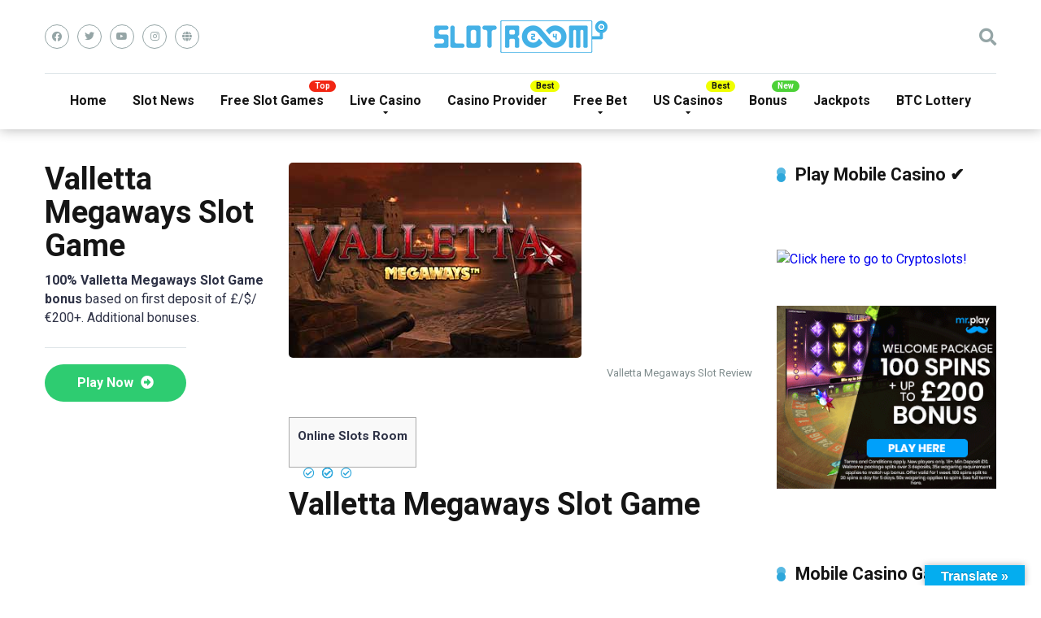

--- FILE ---
content_type: text/html; charset=UTF-8
request_url: https://slotroom24.com/game/valletta-megaways-slot-game/
body_size: 16748
content:
<!DOCTYPE html><html dir="ltr" lang="en-GB" prefix="og: https://ogp.me/ns#"><head><meta charset="UTF-8" /><link rel="preconnect" href="https://fonts.gstatic.com/" crossorigin /><script>WebFontConfig={google:{families:["Roboto:300,400,700,900"]}};if ( typeof WebFont === "object" && typeof WebFont.load === "function" ) { WebFont.load( WebFontConfig ); }</script><script data-optimized="1" src="https://slotroom24.com/wp-content/plugins/litespeed-cache/assets/js/webfontloader.min.js"></script><link data-optimized="2" rel="stylesheet" href="https://slotroom24.com/wp-content/litespeed/css/2d917e4a6768a1fb9490fc430e21d7b0.css?ver=f94ef" /><meta name=”robots” content=”noodp, noydir”><meta name="robots" content="noodp"/><meta http-equiv="X-UA-Compatible" content="IE=edge" /><meta name="viewport" id="viewport" content="width=device-width, initial-scale=1.0, maximum-scale=1.0, minimum-scale=1.0, user-scalable=no" /><title>Valletta Megaways Slot Game Online Slots Room</title><meta name="description" content="Valletta Megaways Slot Game Play Valletta Megaways Slot Game Real Money -We ask the game free for players who like to Valletta Megaways Slot Game in arcade now online for fun or real money. If you want to double your money, you are at the right address. This game is for you. This game has" /><meta name="robots" content="max-snippet:1, max-image-preview:large, max-video-preview:-1" /><meta name="google-site-verification" content="UA-163121676-1" /><link rel="canonical" href="https://slotroom24.com/game/valletta-megaways-slot-game/" /><meta name="generator" content="All in One SEO (AIOSEO) 4.5.3.1" /><meta property="og:locale" content="en_GB" /><meta property="og:site_name" content="Online Slots Room  Real Money Gambling" /><meta property="og:type" content="article" /><meta property="og:title" content="Valletta Megaways Slot Game Online Slots Room" /><meta property="og:description" content="Valletta Megaways Slot Game Play Valletta Megaways Slot Game Real Money -We ask the game free for players who like to Valletta Megaways Slot Game in arcade now online for fun or real money. If you want to double your money, you are at the right address. This game is for you. This game has" /><meta property="og:url" content="https://slotroom24.com/game/valletta-megaways-slot-game/" /><meta property="og:image" content="https://slotroom24.com/wp-content/uploads/2020/04/favicon512x512.png" /><meta property="og:image:secure_url" content="https://slotroom24.com/wp-content/uploads/2020/04/favicon512x512.png" /><meta property="og:image:width" content="512" /><meta property="og:image:height" content="512" /><meta property="article:published_time" content="2022-01-12T10:42:24+00:00" /><meta property="article:modified_time" content="2022-02-09T01:53:00+00:00" /><meta property="article:publisher" content="https://www.facebook.com/Slotroom24-104232237917908/" /><meta name="twitter:card" content="summary_large_image" /><meta name="twitter:site" content="@slotroom24" /><meta name="twitter:title" content="Valletta Megaways Slot Game Online Slots Room" /><meta name="twitter:description" content="Valletta Megaways Slot Game Play Valletta Megaways Slot Game Real Money -We ask the game free for players who like to Valletta Megaways Slot Game in arcade now online for fun or real money. If you want to double your money, you are at the right address. This game is for you. This game has" /><meta name="twitter:creator" content="@slotroom24" /><meta name="twitter:image" content="https://slotroom24.com/wp-content/uploads/2020/04/favicon512x512.png" /> <script type="application/ld+json" class="aioseo-schema">{"@context":"https:\/\/schema.org","@graph":[{"@type":"BreadcrumbList","@id":"https:\/\/slotroom24.com\/game\/valletta-megaways-slot-game\/#breadcrumblist","itemListElement":[{"@type":"ListItem","@id":"https:\/\/slotroom24.com\/#listItem","position":1,"name":"Home","item":"https:\/\/slotroom24.com\/","nextItem":"https:\/\/slotroom24.com\/game\/valletta-megaways-slot-game\/#listItem"},{"@type":"ListItem","@id":"https:\/\/slotroom24.com\/game\/valletta-megaways-slot-game\/#listItem","position":2,"name":"Valletta Megaways Slot Game","previousItem":"https:\/\/slotroom24.com\/#listItem"}]},{"@type":"Person","@id":"https:\/\/slotroom24.com\/#person","name":"Slots Room","image":{"@type":"ImageObject","@id":"https:\/\/slotroom24.com\/game\/valletta-megaways-slot-game\/#personImage","url":"https:\/\/secure.gravatar.com\/avatar\/577da268c90990ee33e09bc9970192bc?s=96&d=mm&r=g","width":96,"height":96,"caption":"Slots Room"}},{"@type":"Person","@id":"https:\/\/slotroom24.com\/author\/editor\/#author","url":"https:\/\/slotroom24.com\/author\/editor\/","name":"Slots Editor","image":{"@type":"ImageObject","@id":"https:\/\/slotroom24.com\/game\/valletta-megaways-slot-game\/#authorImage","url":"https:\/\/secure.gravatar.com\/avatar\/8d33420842b159a29770681d12f399fc?s=96&d=mm&r=g","width":96,"height":96,"caption":"Slots Editor"}},{"@type":"WebPage","@id":"https:\/\/slotroom24.com\/game\/valletta-megaways-slot-game\/#webpage","url":"https:\/\/slotroom24.com\/game\/valletta-megaways-slot-game\/","name":"Valletta Megaways Slot Game Online Slots Room","description":"Valletta Megaways Slot Game Play Valletta Megaways Slot Game Real Money -We ask the game free for players who like to Valletta Megaways Slot Game in arcade now online for fun or real money. If you want to double your money, you are at the right address. This game is for you. This game has","inLanguage":"en-GB","isPartOf":{"@id":"https:\/\/slotroom24.com\/#website"},"breadcrumb":{"@id":"https:\/\/slotroom24.com\/game\/valletta-megaways-slot-game\/#breadcrumblist"},"author":{"@id":"https:\/\/slotroom24.com\/author\/editor\/#author"},"creator":{"@id":"https:\/\/slotroom24.com\/author\/editor\/#author"},"image":{"@type":"ImageObject","url":"https:\/\/slotroom24.com\/wp-content\/uploads\/2022\/01\/valletta-megaways-slot-logo.jpg","@id":"https:\/\/slotroom24.com\/game\/valletta-megaways-slot-game\/#mainImage","width":360,"height":240,"caption":"Valletta Megaways Slot Review"},"primaryImageOfPage":{"@id":"https:\/\/slotroom24.com\/game\/valletta-megaways-slot-game\/#mainImage"},"datePublished":"2022-01-12T10:42:24+00:00","dateModified":"2022-02-09T01:53:00+00:00"},{"@type":"WebSite","@id":"https:\/\/slotroom24.com\/#website","url":"https:\/\/slotroom24.com\/","name":"Slots Room","alternateName":"Best Online Canada Casino","description":"Real Money Gambling","inLanguage":"en-GB","publisher":{"@id":"https:\/\/slotroom24.com\/#person"}}]}</script> <meta property="og:title" content="Valletta Megaways Slot Game"/><meta property="og:description" content="Valletta Megaways Slot Game  Play Valletta Megaways Slot Game Real Money -We ask the game free for players who like to Valletta Megaways Slot Game in arcade"/><meta property="og:url" content="https://slotroom24.com/game/valletta-megaways-slot-game/"/><meta property="og:image" content="https://slotroom24.com/wp-content/uploads/2022/01/valletta-megaways-slot-logo.jpg"/><meta property="og:image:width" content="360"/><meta property="og:image:height" content="240"/><meta property="og:image:type" content="image/jpeg"/><meta property="og:type" content="article"/><meta property="og:article:published_time" content="2022-01-12 10:42:24"/><meta property="og:article:modified_time" content="2022-02-09 01:53:00"/><meta name="twitter:card" content="summary"><meta name="twitter:title" content="Valletta Megaways Slot Game"/><meta name="twitter:description" content="Valletta Megaways Slot Game  Play Valletta Megaways Slot Game Real Money -We ask the game free for players who like to Valletta Megaways Slot Game in arcade"/><meta name="twitter:image" content="https://slotroom24.com/wp-content/uploads/2022/01/valletta-megaways-slot-logo.jpg"/><meta name="author" content="Slots Editor"/><link rel='dns-prefetch' href='//translate.google.com' /><link rel='dns-prefetch' href='//fonts.googleapis.com' /><link rel='dns-prefetch' href='//use.fontawesome.com' /><link rel="alternate" type="application/rss+xml" title="Online Slots Room &raquo; Feed" href="https://slotroom24.com/feed/" /><style id='classic-theme-styles-inline-css' type='text/css'>/*! This file is auto-generated */
.wp-block-button__link{color:#fff;background-color:#32373c;border-radius:9999px;box-shadow:none;text-decoration:none;padding:calc(.667em + 2px) calc(1.333em + 2px);font-size:1.125em}.wp-block-file__button{background:#32373c;color:#fff;text-decoration:none}</style><style id='global-styles-inline-css' type='text/css'>body{--wp--preset--color--black: #000000;--wp--preset--color--cyan-bluish-gray: #abb8c3;--wp--preset--color--white: #ffffff;--wp--preset--color--pale-pink: #f78da7;--wp--preset--color--vivid-red: #cf2e2e;--wp--preset--color--luminous-vivid-orange: #ff6900;--wp--preset--color--luminous-vivid-amber: #fcb900;--wp--preset--color--light-green-cyan: #7bdcb5;--wp--preset--color--vivid-green-cyan: #00d084;--wp--preset--color--pale-cyan-blue: #8ed1fc;--wp--preset--color--vivid-cyan-blue: #0693e3;--wp--preset--color--vivid-purple: #9b51e0;--wp--preset--color--mercury-main: #2ea7db;--wp--preset--color--mercury-second: #2ea7db;--wp--preset--color--mercury-white: #fff;--wp--preset--color--mercury-gray: #263238;--wp--preset--color--mercury-emerald: #2edd6c;--wp--preset--color--mercury-alizarin: #e74c3c;--wp--preset--color--mercury-wisteria: #8e44ad;--wp--preset--color--mercury-peter-river: #3498db;--wp--preset--color--mercury-clouds: #ecf0f1;--wp--preset--gradient--vivid-cyan-blue-to-vivid-purple: linear-gradient(135deg,rgba(6,147,227,1) 0%,rgb(155,81,224) 100%);--wp--preset--gradient--light-green-cyan-to-vivid-green-cyan: linear-gradient(135deg,rgb(122,220,180) 0%,rgb(0,208,130) 100%);--wp--preset--gradient--luminous-vivid-amber-to-luminous-vivid-orange: linear-gradient(135deg,rgba(252,185,0,1) 0%,rgba(255,105,0,1) 100%);--wp--preset--gradient--luminous-vivid-orange-to-vivid-red: linear-gradient(135deg,rgba(255,105,0,1) 0%,rgb(207,46,46) 100%);--wp--preset--gradient--very-light-gray-to-cyan-bluish-gray: linear-gradient(135deg,rgb(238,238,238) 0%,rgb(169,184,195) 100%);--wp--preset--gradient--cool-to-warm-spectrum: linear-gradient(135deg,rgb(74,234,220) 0%,rgb(151,120,209) 20%,rgb(207,42,186) 40%,rgb(238,44,130) 60%,rgb(251,105,98) 80%,rgb(254,248,76) 100%);--wp--preset--gradient--blush-light-purple: linear-gradient(135deg,rgb(255,206,236) 0%,rgb(152,150,240) 100%);--wp--preset--gradient--blush-bordeaux: linear-gradient(135deg,rgb(254,205,165) 0%,rgb(254,45,45) 50%,rgb(107,0,62) 100%);--wp--preset--gradient--luminous-dusk: linear-gradient(135deg,rgb(255,203,112) 0%,rgb(199,81,192) 50%,rgb(65,88,208) 100%);--wp--preset--gradient--pale-ocean: linear-gradient(135deg,rgb(255,245,203) 0%,rgb(182,227,212) 50%,rgb(51,167,181) 100%);--wp--preset--gradient--electric-grass: linear-gradient(135deg,rgb(202,248,128) 0%,rgb(113,206,126) 100%);--wp--preset--gradient--midnight: linear-gradient(135deg,rgb(2,3,129) 0%,rgb(40,116,252) 100%);--wp--preset--font-size--small: 13px;--wp--preset--font-size--medium: 20px;--wp--preset--font-size--large: 36px;--wp--preset--font-size--x-large: 42px;--wp--preset--spacing--20: 0.44rem;--wp--preset--spacing--30: 0.67rem;--wp--preset--spacing--40: 1rem;--wp--preset--spacing--50: 1.5rem;--wp--preset--spacing--60: 2.25rem;--wp--preset--spacing--70: 3.38rem;--wp--preset--spacing--80: 5.06rem;--wp--preset--shadow--natural: 6px 6px 9px rgba(0, 0, 0, 0.2);--wp--preset--shadow--deep: 12px 12px 50px rgba(0, 0, 0, 0.4);--wp--preset--shadow--sharp: 6px 6px 0px rgba(0, 0, 0, 0.2);--wp--preset--shadow--outlined: 6px 6px 0px -3px rgba(255, 255, 255, 1), 6px 6px rgba(0, 0, 0, 1);--wp--preset--shadow--crisp: 6px 6px 0px rgba(0, 0, 0, 1);}:where(.is-layout-flex){gap: 0.5em;}:where(.is-layout-grid){gap: 0.5em;}body .is-layout-flow > .alignleft{float: left;margin-inline-start: 0;margin-inline-end: 2em;}body .is-layout-flow > .alignright{float: right;margin-inline-start: 2em;margin-inline-end: 0;}body .is-layout-flow > .aligncenter{margin-left: auto !important;margin-right: auto !important;}body .is-layout-constrained > .alignleft{float: left;margin-inline-start: 0;margin-inline-end: 2em;}body .is-layout-constrained > .alignright{float: right;margin-inline-start: 2em;margin-inline-end: 0;}body .is-layout-constrained > .aligncenter{margin-left: auto !important;margin-right: auto !important;}body .is-layout-constrained > :where(:not(.alignleft):not(.alignright):not(.alignfull)){max-width: var(--wp--style--global--content-size);margin-left: auto !important;margin-right: auto !important;}body .is-layout-constrained > .alignwide{max-width: var(--wp--style--global--wide-size);}body .is-layout-flex{display: flex;}body .is-layout-flex{flex-wrap: wrap;align-items: center;}body .is-layout-flex > *{margin: 0;}body .is-layout-grid{display: grid;}body .is-layout-grid > *{margin: 0;}:where(.wp-block-columns.is-layout-flex){gap: 2em;}:where(.wp-block-columns.is-layout-grid){gap: 2em;}:where(.wp-block-post-template.is-layout-flex){gap: 1.25em;}:where(.wp-block-post-template.is-layout-grid){gap: 1.25em;}.has-black-color{color: var(--wp--preset--color--black) !important;}.has-cyan-bluish-gray-color{color: var(--wp--preset--color--cyan-bluish-gray) !important;}.has-white-color{color: var(--wp--preset--color--white) !important;}.has-pale-pink-color{color: var(--wp--preset--color--pale-pink) !important;}.has-vivid-red-color{color: var(--wp--preset--color--vivid-red) !important;}.has-luminous-vivid-orange-color{color: var(--wp--preset--color--luminous-vivid-orange) !important;}.has-luminous-vivid-amber-color{color: var(--wp--preset--color--luminous-vivid-amber) !important;}.has-light-green-cyan-color{color: var(--wp--preset--color--light-green-cyan) !important;}.has-vivid-green-cyan-color{color: var(--wp--preset--color--vivid-green-cyan) !important;}.has-pale-cyan-blue-color{color: var(--wp--preset--color--pale-cyan-blue) !important;}.has-vivid-cyan-blue-color{color: var(--wp--preset--color--vivid-cyan-blue) !important;}.has-vivid-purple-color{color: var(--wp--preset--color--vivid-purple) !important;}.has-black-background-color{background-color: var(--wp--preset--color--black) !important;}.has-cyan-bluish-gray-background-color{background-color: var(--wp--preset--color--cyan-bluish-gray) !important;}.has-white-background-color{background-color: var(--wp--preset--color--white) !important;}.has-pale-pink-background-color{background-color: var(--wp--preset--color--pale-pink) !important;}.has-vivid-red-background-color{background-color: var(--wp--preset--color--vivid-red) !important;}.has-luminous-vivid-orange-background-color{background-color: var(--wp--preset--color--luminous-vivid-orange) !important;}.has-luminous-vivid-amber-background-color{background-color: var(--wp--preset--color--luminous-vivid-amber) !important;}.has-light-green-cyan-background-color{background-color: var(--wp--preset--color--light-green-cyan) !important;}.has-vivid-green-cyan-background-color{background-color: var(--wp--preset--color--vivid-green-cyan) !important;}.has-pale-cyan-blue-background-color{background-color: var(--wp--preset--color--pale-cyan-blue) !important;}.has-vivid-cyan-blue-background-color{background-color: var(--wp--preset--color--vivid-cyan-blue) !important;}.has-vivid-purple-background-color{background-color: var(--wp--preset--color--vivid-purple) !important;}.has-black-border-color{border-color: var(--wp--preset--color--black) !important;}.has-cyan-bluish-gray-border-color{border-color: var(--wp--preset--color--cyan-bluish-gray) !important;}.has-white-border-color{border-color: var(--wp--preset--color--white) !important;}.has-pale-pink-border-color{border-color: var(--wp--preset--color--pale-pink) !important;}.has-vivid-red-border-color{border-color: var(--wp--preset--color--vivid-red) !important;}.has-luminous-vivid-orange-border-color{border-color: var(--wp--preset--color--luminous-vivid-orange) !important;}.has-luminous-vivid-amber-border-color{border-color: var(--wp--preset--color--luminous-vivid-amber) !important;}.has-light-green-cyan-border-color{border-color: var(--wp--preset--color--light-green-cyan) !important;}.has-vivid-green-cyan-border-color{border-color: var(--wp--preset--color--vivid-green-cyan) !important;}.has-pale-cyan-blue-border-color{border-color: var(--wp--preset--color--pale-cyan-blue) !important;}.has-vivid-cyan-blue-border-color{border-color: var(--wp--preset--color--vivid-cyan-blue) !important;}.has-vivid-purple-border-color{border-color: var(--wp--preset--color--vivid-purple) !important;}.has-vivid-cyan-blue-to-vivid-purple-gradient-background{background: var(--wp--preset--gradient--vivid-cyan-blue-to-vivid-purple) !important;}.has-light-green-cyan-to-vivid-green-cyan-gradient-background{background: var(--wp--preset--gradient--light-green-cyan-to-vivid-green-cyan) !important;}.has-luminous-vivid-amber-to-luminous-vivid-orange-gradient-background{background: var(--wp--preset--gradient--luminous-vivid-amber-to-luminous-vivid-orange) !important;}.has-luminous-vivid-orange-to-vivid-red-gradient-background{background: var(--wp--preset--gradient--luminous-vivid-orange-to-vivid-red) !important;}.has-very-light-gray-to-cyan-bluish-gray-gradient-background{background: var(--wp--preset--gradient--very-light-gray-to-cyan-bluish-gray) !important;}.has-cool-to-warm-spectrum-gradient-background{background: var(--wp--preset--gradient--cool-to-warm-spectrum) !important;}.has-blush-light-purple-gradient-background{background: var(--wp--preset--gradient--blush-light-purple) !important;}.has-blush-bordeaux-gradient-background{background: var(--wp--preset--gradient--blush-bordeaux) !important;}.has-luminous-dusk-gradient-background{background: var(--wp--preset--gradient--luminous-dusk) !important;}.has-pale-ocean-gradient-background{background: var(--wp--preset--gradient--pale-ocean) !important;}.has-electric-grass-gradient-background{background: var(--wp--preset--gradient--electric-grass) !important;}.has-midnight-gradient-background{background: var(--wp--preset--gradient--midnight) !important;}.has-small-font-size{font-size: var(--wp--preset--font-size--small) !important;}.has-medium-font-size{font-size: var(--wp--preset--font-size--medium) !important;}.has-large-font-size{font-size: var(--wp--preset--font-size--large) !important;}.has-x-large-font-size{font-size: var(--wp--preset--font-size--x-large) !important;}
.wp-block-navigation a:where(:not(.wp-element-button)){color: inherit;}
:where(.wp-block-post-template.is-layout-flex){gap: 1.25em;}:where(.wp-block-post-template.is-layout-grid){gap: 1.25em;}
:where(.wp-block-columns.is-layout-flex){gap: 2em;}:where(.wp-block-columns.is-layout-grid){gap: 2em;}
.wp-block-pullquote{font-size: 1.5em;line-height: 1.6;}</style><link rel='stylesheet' id='font-awesome-free-css' href='//use.fontawesome.com/releases/v5.8.2/css/all.css?ver=5.8.2' type='text/css' media='all' /><style id='mercury-style-inline-css' type='text/css'>/* Main Color */

.has-mercury-main-color,
.home-page .textwidget a:hover,
.space-header-2-top-soc a:hover,
.space-header-menu ul.main-menu li a:hover,
.space-header-menu ul.main-menu li:hover a,
.space-header-2-nav ul.main-menu li a:hover,
.space-header-2-nav ul.main-menu li:hover a,
.space-page-content a:hover,
.space-pros-cons ul li a:hover,
.space-pros-cons ol li a:hover,
.space-comments-form-box p.comment-notes span.required,
form.comment-form p.comment-notes span.required {
	color: #2ea7db;
}

input[type="submit"],
.has-mercury-main-background-color,
.space-block-title span:after,
.space-widget-title span:after,
.space-companies-archive-item-button a,
.space-companies-sidebar-item-button a,
.space-casinos-3-archive-item-count,
.space-games-archive-item-button a,
.space-games-sidebar-item-button a,
.space-aces-single-bonus-info-button-ins a,
.space-bonuses-archive-item-button a,
.home-page .widget_mc4wp_form_widget .space-widget-title::after,
.space-content-section .widget_mc4wp_form_widget .space-widget-title::after {
	background-color: #2ea7db;
}

.space-header-menu ul.main-menu li a:hover,
.space-header-menu ul.main-menu li:hover a,
.space-header-2-nav ul.main-menu li a:hover,
.space-header-2-nav ul.main-menu li:hover a {
	border-bottom: 2px solid #2ea7db;
}
.space-header-2-top-soc a:hover {
	border: 1px solid #2ea7db;
}

/* Second Color */

.has-mercury-second-color,
.space-page-content a,
.space-pros-cons ul li a,
.space-pros-cons ol li a,
.space-page-content ul li:before,
.home-page .textwidget ul li:before,
.space-widget ul li a:hover,
.home-page .textwidget a,
#recentcomments li a:hover,
#recentcomments li span.comment-author-link a:hover,
h3.comment-reply-title small a,
.space-companies-sidebar-2-item-desc a,
.space-companies-sidebar-item-title p a,
.space-companies-archive-item-short-desc a,
.space-companies-2-archive-item-desc a,
.space-casinos-3-archive-item-terms-ins a,
.space-casino-content-info a,
.space-casino-style-2-calltoaction-text-ins a,
.space-casino-details-item-title span,
.space-casino-style-2-ratings-all-item-value i,
.space-casino-style-2-calltoaction-text-ins a,
.space-casino-content-short-desc a,
.space-casino-header-short-desc a,
.space-casino-content-rating-stars i,
.space-casino-content-rating-overall .star-rating .star,
.space-companies-archive-item-rating .star-rating .star,
.space-casino-content-logo-stars i,
.space-casino-content-logo-stars .star-rating .star,
.space-companies-2-archive-item-rating .star-rating .star,
.space-casinos-3-archive-item-rating-box .star-rating .star,
.space-casinos-4-archive-item-title .star-rating .star,
.space-companies-sidebar-2-item-rating .star-rating .star,
.space-comments-list-item-date a.comment-reply-link,
.space-categories-list-box ul li a,
#scrolltop,
.widget_mc4wp_form_widget .mc4wp-response a,
.space-header-height.dark .space-header-menu ul.main-menu li a:hover,
.space-header-height.dark .space-header-menu ul.main-menu li:hover a,
.space-header-2-height.dark .space-header-2-nav ul.main-menu li a:hover,
.space-header-2-height.dark .space-header-2-nav ul.main-menu li:hover a,
.space-header-2-height.dark .space-header-2-top-soc a:hover,
.space-casino-header-logo-rating i {
	color: #2ea7db;
}

.space-title-box-category a,
.has-mercury-second-background-color,
.space-casino-details-item-links a:hover,
.space-news-2-small-item-img-category a,
.space-news-2-item-big-box-category span,
.space-block-title span:before,
.space-widget-title span:before,
.space-news-4-item.small-news-block .space-news-4-item-img-category a,
.space-news-4-item.big-news-block .space-news-4-item-top-category span,
.space-news-6-item-top-category span,
.space-news-7-item-category span,
.space-news-3-item-img-category a,
.space-news-8-item-title-category span,
.space-news-9-item-info-category span,
.space-archive-loop-item-img-category a,
.space-casinos-3-archive-item:first-child .space-casinos-3-archive-item-count,
.space-single-bonus.space-dark-style .space-aces-single-bonus-info-button-ins a,
.space-bonuses-archive-item.space-dark-style .space-bonuses-archive-item-button a,
nav.pagination a,
nav.comments-pagination a,
nav.pagination-post a span.page-number,
.widget_tag_cloud a,
.space-footer-top-age span,
.space-footer-top-soc a:hover,
.home-page .widget_mc4wp_form_widget .mc4wp-form-fields .space-subscribe-filds button,
.space-content-section .widget_mc4wp_form_widget .mc4wp-form-fields .space-subscribe-filds button {
	background-color: #2ea7db;
}

.space-footer-top-soc a:hover,
.space-header-2-height.dark .space-header-2-top-soc a:hover,
.space-categories-list-box ul li a {
	border: 1px solid #2ea7db;
}

.space-header-height.dark .space-header-menu ul.main-menu li a:hover,
.space-header-height.dark .space-header-menu ul.main-menu li:hover a,
.space-header-2-height.dark .space-header-2-nav ul.main-menu li a:hover,
.space-header-2-height.dark .space-header-2-nav ul.main-menu li:hover a {
	border-bottom: 2px solid #2ea7db;
}

/* Stars Color */

.star,
.fa-star {
	color: #ffd32a!important;
}</style> <script type="text/javascript" src="https://slotroom24.com/wp-includes/js/jquery/jquery.min.js" id="jquery-core-js"></script> <script data-optimized="1" type="text/javascript" src="https://slotroom24.com/wp-content/litespeed/js/6924004fe942476108356a1dd49356df.js?ver=356df" id="jquery-migrate-js"></script> <script type="text/javascript" id="cookie-law-info-js-extra">/*  */
var Cli_Data = {"nn_cookie_ids":[],"cookielist":[],"non_necessary_cookies":[],"ccpaEnabled":"","ccpaRegionBased":"","ccpaBarEnabled":"","strictlyEnabled":["necessary","obligatoire"],"ccpaType":"gdpr","js_blocking":"","custom_integration":"","triggerDomRefresh":"","secure_cookies":""};
var cli_cookiebar_settings = {"animate_speed_hide":"500","animate_speed_show":"500","background":"#FFF","border":"#b1a6a6c2","border_on":"","button_1_button_colour":"#000","button_1_button_hover":"#000000","button_1_link_colour":"#fff","button_1_as_button":"1","button_1_new_win":"","button_2_button_colour":"#333","button_2_button_hover":"#292929","button_2_link_colour":"#444","button_2_as_button":"","button_2_hidebar":"","button_3_button_colour":"#000","button_3_button_hover":"#000000","button_3_link_colour":"#fff","button_3_as_button":"1","button_3_new_win":"","button_4_button_colour":"#000","button_4_button_hover":"#000000","button_4_link_colour":"#62a329","button_4_as_button":"","button_7_button_colour":"#61a229","button_7_button_hover":"#4e8221","button_7_link_colour":"#fff","button_7_as_button":"1","button_7_new_win":"","font_family":"inherit","header_fix":"","notify_animate_hide":"1","notify_animate_show":"","notify_div_id":"#cookie-law-info-bar","notify_position_horizontal":"right","notify_position_vertical":"bottom","scroll_close":"","scroll_close_reload":"","accept_close_reload":"","reject_close_reload":"","showagain_tab":"","showagain_background":"#fff","showagain_border":"#000","showagain_div_id":"#cookie-law-info-again","showagain_x_position":"100px","text":"#000","show_once_yn":"","show_once":"10000","logging_on":"","as_popup":"","popup_overlay":"1","bar_heading_text":"","cookie_bar_as":"banner","popup_showagain_position":"bottom-right","widget_position":"left"};
var log_object = {"ajax_url":"https:\/\/slotroom24.com\/wp-admin\/admin-ajax.php"};
/*  */</script> <script data-optimized="1" type="text/javascript" src="https://slotroom24.com/wp-content/litespeed/js/0e86decec3c437fe517930fe43b1c712.js?ver=1c712" id="cookie-law-info-js"></script> <script data-optimized="1" type="text/javascript" src="https://slotroom24.com/wp-content/litespeed/js/1c591652dcebead8c8bc1851ec8b502b.js?ver=b502b" id="slotroom24-js"></script> <link rel="https://api.w.org/" href="https://slotroom24.com/wp-json/" /><link rel="alternate" type="application/json" href="https://slotroom24.com/wp-json/wp/v2/game/5940" /><link rel="EditURI" type="application/rsd+xml" title="RSD" href="https://slotroom24.com/xmlrpc.php?rsd" /><meta name="generator" content="WordPress 6.4.7" /><link rel='shortlink' href='https://slotroom24.com/?p=5940' /><link rel="alternate" type="application/json+oembed" href="https://slotroom24.com/wp-json/oembed/1.0/embed?url=https%3A%2F%2Fslotroom24.com%2Fgame%2Fvalletta-megaways-slot-game%2F" /><link rel="alternate" type="text/xml+oembed" href="https://slotroom24.com/wp-json/oembed/1.0/embed?url=https%3A%2F%2Fslotroom24.com%2Fgame%2Fvalletta-megaways-slot-game%2F&#038;format=xml" /><style>.goog-te-gadget{margin-top:2px!important;}p.hello{font-size:12px;color:#666;}div.skiptranslate.goog-te-gadget{display:inline!important;}#google_language_translator{clear:both;}#flags{width:165px;}#flags a{display:inline-block;margin-right:2px;}#google_language_translator a{display:none!important;}div.skiptranslate.goog-te-gadget{display:inline!important;}.goog-te-gadget{color:transparent!important;}.goog-te-gadget{font-size:0px!important;}.goog-branding{display:none;}.goog-tooltip{display: none!important;}.goog-tooltip:hover{display: none!important;}.goog-text-highlight{background-color:transparent!important;border:none!important;box-shadow:none!important;}#google_language_translator select.goog-te-combo{color:#32373c;}div.skiptranslate{display:none!important;}body{top:0px!important;}#goog-gt-{display:none!important;}font font{background-color:transparent!important;box-shadow:none!important;position:initial!important;}#glt-translate-trigger > span{color:#ffffff;}#glt-translate-trigger{background:#04adef;}</style><meta name="generator" content="Site Kit by Google 1.116.0" /><meta name="theme-color" content="#222222" /><meta name="msapplication-navbutton-color" content="#222222" /><meta name="apple-mobile-web-app-status-bar-style" content="#222222" /><link rel="icon" href="https://slotroom24.com/wp-content/uploads/2020/04/cropped-favicon512x512-2-32x32.jpg" sizes="32x32" /><link rel="icon" href="https://slotroom24.com/wp-content/uploads/2020/04/cropped-favicon512x512-2-192x192.jpg" sizes="192x192" /><link rel="apple-touch-icon" href="https://slotroom24.com/wp-content/uploads/2020/04/cropped-favicon512x512-2-180x180.jpg" /><meta name="msapplication-TileImage" content="https://slotroom24.com/wp-content/uploads/2020/04/cropped-favicon512x512-2-270x270.jpg" /></head><body data-rsssl=1 class="game-template-default single single-game postid-5940 wp-custom-logo"><div class="space-box relative"><div class="space-header-2-height relative "><div class="space-header-2-wrap space-header-float relative"><div class="space-header-2-top relative"><div class="space-header-2-top-ins space-wrapper relative"><div class="space-header-2-top-soc box-25 relative"><div class="space-header-2-top-soc-ins relative">
<a href="https://www.facebook.com/Slotroom24-104232237917908/" title="Facebook" target="_blank"><i class="fab fa-facebook"></i></a><a href="https://twitter.com/slotroom24" title="Twitter" target="_blank"><i class="fab fa-twitter"></i></a><a href="https://www.youtube.com/channel/UCEWFUgAG8ORaLim_G3h7r6g" title="YouTube" target="_blank"><i class="fab fa-youtube"></i></a><a href="https://www.instagram.com/slotroom24/?hl=tr" title="Instagram" target="_blank"><i class="fab fa-instagram"></i></a><a href="https://vk.com/public194026302" title="Website" target="_blank"><i class="fas fa-globe"></i></a></div><div class="space-mobile-menu-icon absolute"><div></div><div></div><div></div></div></div><div class="space-header-2-top-logo box-50 text-center relative"><div class="space-header-2-top-logo-ins relative">
<a href="https://slotroom24.com/" title="Online Slots Room"><img src="https://slotroom24.com/wp-content/uploads/2020/04/logo-slotroom24.png" alt="Online Slots Room"></a></div></div><div class="space-header-2-top-search box-25 text-right relative"><div class="space-header-search absolute">
<i class="fas fa-search desktop-search-button"></i></div></div></div></div><div class="space-header-2-nav relative"><div class="space-header-2-nav-ins space-wrapper relative"><ul id="menu-main-menu" class="main-menu"><li id="menu-item-218" class="menu-item menu-item-type-post_type menu-item-object-page menu-item-home menu-item-218"><a title="Online Slots Room" href="https://slotroom24.com/">Home</a></li><li id="menu-item-554" class="menu-item menu-item-type-taxonomy menu-item-object-category menu-item-554"><a title="Slot News" href="https://slotroom24.com/category/slot-news/">Slot News</a></li><li id="menu-item-362" class="top menu-item menu-item-type-post_type menu-item-object-page menu-item-362"><a title="Free Slot Games" href="https://slotroom24.com/free-slot-games/">Free Slot Games</a></li><li id="menu-item-302" class="menu-item menu-item-type-custom menu-item-object-custom menu-item-has-children menu-item-302"><a title="Live Casino" href="https://slotroom24.com/casino/live-casino/">Live Casino</a><ul class="sub-menu"><li id="menu-item-304" class="menu-item menu-item-type-custom menu-item-object-custom menu-item-304"><a title="Live Roulette" href="https://slotroom24.com/casino/roulette/">Roulette</a></li><li id="menu-item-307" class="menu-item menu-item-type-custom menu-item-object-custom menu-item-307"><a title="Live Blackjack" href="https://slotroom24.com/casino/blackjack/">Blackjack</a></li><li id="menu-item-310" class="menu-item menu-item-type-custom menu-item-object-custom menu-item-310"><a title="Baccarat" href="https://slotroom24.com/casino/baccarat/">Baccarat</a></li><li id="menu-item-5642" class="menu-item menu-item-type-post_type menu-item-object-page menu-item-5642"><a title="mr.Play Casino" href="https://slotroom24.com/mr-play-casino/">mr.Play Casino</a></li><li id="menu-item-1152" class="menu-item menu-item-type-custom menu-item-object-custom menu-item-1152"><a title="US Live Casino" href="https://slotroom24.com/casino/us-live-casino/">US Live Casino</a></li></ul></li><li id="menu-item-313" class="best choice menu-item menu-item-type-custom menu-item-object-custom menu-item-313"><a title="Casino Provider" href="https://slotroom24.com/casino-provider/">Casino Provider</a></li><li id="menu-item-317" class="menu-item menu-item-type-custom menu-item-object-custom menu-item-has-children menu-item-317"><a title="Free Bet" href="https://slotroom24.com/casino/free-bet/">Free Bet</a><ul class="sub-menu"><li id="menu-item-320" class="menu-item menu-item-type-custom menu-item-object-custom menu-item-320"><a title="Vbet" href="https://slotroom24.com/casino/vbet/">Vbet</a></li><li id="menu-item-338" class="menu-item menu-item-type-custom menu-item-object-custom menu-item-338"><a title="mr.play" href="https://slotroom24.com/casino/mrplay-bet/">mr.play</a></li><li id="menu-item-6456" class="menu-item menu-item-type-custom menu-item-object-custom menu-item-6456"><a title="BetUS" href="https://slotroom24.com/casino/betus/">BetUS</a></li><li id="menu-item-323" class="menu-item menu-item-type-custom menu-item-object-custom menu-item-323"><a title="1xbet" href="https://slotroom24.com/casino/1xbet/">1xbet</a></li><li id="menu-item-328" class="menu-item menu-item-type-custom menu-item-object-custom menu-item-328"><a title="Melbet" href="https://slotroom24.com/casino/melbet/">Melbet</a></li><li id="menu-item-1335" class="menu-item menu-item-type-custom menu-item-object-custom menu-item-1335"><a title="Vbettr Güncel Giriş" href="https://slotroom24.com/casino/vbettr-guncel-giris/">Vbettr Güncel Giriş</a></li><li id="menu-item-739" class="menu-item menu-item-type-custom menu-item-object-custom menu-item-739"><a title="eSports" href="https://slotroom24.com/casino/esports/">eSports</a></li></ul></li><li id="menu-item-1192" class="best choice menu-item menu-item-type-post_type menu-item-object-page menu-item-has-children menu-item-1192"><a title="US Casinos" href="https://slotroom24.com/us-casinos/">US Casinos</a><ul class="sub-menu"><li id="menu-item-7007" class="menu-item menu-item-type-custom menu-item-object-custom menu-item-7007"><a title="About BetUS" href="https://slotroom24.com/casino/about-betus/">About BetUS</a></li><li id="menu-item-341" class="menu-item menu-item-type-post_type menu-item-object-page menu-item-341"><a title="CryptoSlots" href="https://slotroom24.com/crypto-slots/">CryptoSlots</a></li><li id="menu-item-1149" class="menu-item menu-item-type-custom menu-item-object-custom menu-item-1149"><a title="SlotsRoom" href="https://slotroom24.com/casino/slotsroom/">SlotsRoom</a></li><li id="menu-item-1162" class="menu-item menu-item-type-custom menu-item-object-custom menu-item-1162"><a href="https://slotroom24.com/casino/miami-club/">Miami Club</a></li><li id="menu-item-1165" class="menu-item menu-item-type-custom menu-item-object-custom menu-item-1165"><a href="https://slotroom24.com/casino/slots-capital/">Slots Capital</a></li></ul></li><li id="menu-item-292" class="new menu-item menu-item-type-post_type menu-item-object-page menu-item-292"><a title="Casino Bonus" href="https://slotroom24.com/bonus/">Bonus</a></li><li id="menu-item-297" class="menu-item menu-item-type-post_type menu-item-object-page menu-item-297"><a title="Jackpots" href="https://slotroom24.com/jackpots/">Jackpots</a></li><li id="menu-item-3355" class="menu-item menu-item-type-post_type menu-item-object-page menu-item-3355"><a title="BTC Lottery" href="https://slotroom24.com/btc-lottery/">BTC Lottery</a></li></ul></div></div></div></div><div class="space-header-search-block fixed"><div class="space-header-search-block-ins absolute"><form role="search" method="get" class="space-default-search-form" action="https://slotroom24.com/">
<input type="search" value="" name="s" placeholder="Enter keyword..."></form></div><div class="space-close-icon desktop-search-close-button absolute"><div class="to-right absolute"></div><div class="to-left absolute"></div></div></div>
 <script async src="https://www.googletagmanager.com/gtag/js?id=UA-163121676-1"></script> <script>window.dataLayer = window.dataLayer || [];
  function gtag(){dataLayer.push(arguments);}
  gtag('js', new Date());

  gtag('config', 'UA-163121676-1');</script> <div id="post-5940" class="post-5940 game type-game status-publish has-post-thumbnail hentry game-category-casino-provider game-category-slots-6er-lines"><div class="space-single-game relative"><div class="space-page-section box-100 relative"><div class="space-page-section-ins space-page-wrapper relative"><div class="space-content-section box-75 left relative"><div class="space-aces-content-section box-100 relative"><div class="space-aces-content-meta box-33 left relative space-sidebar-section-left"><div class="space-aces-content-meta-ins relative"><h1>Valletta Megaways Slot Game</h1><div class="space-game-content-short-desc relative">
<strong>100% Valletta Megaways Slot Game bonus</strong> based on first deposit of £/$/€200+. Additional bonuses.</div><div class="space-game-content-button-wrap text-center relative"><div class="space-game-content-button relative">
<a href="https://online.mrplaypartners.com/promoRedirect?key=ej0xNDE3MjM4MyZsPTE0MTcyMzYyJnA9MjY3NDI%3D" title="Play Now" target="_blank" rel="nofollow">Play Now <i class="fas fa-arrow-alt-circle-right"></i></a></div></div></div></div><div class="space-aces-content-box box-66 right relative"><div class="space-page-content-wrap relative"><div class="space-page-content-featured-img box-100 relative">
<img src="https://slotroom24.com/wp-content/uploads/2022/01/valletta-megaways-slot-logo.jpg" alt="Valletta Megaways Slot Game" class="space-desktop-view">
<img src="https://slotroom24.com/wp-content/uploads/2022/01/valletta-megaways-slot-logo.jpg" alt="Valletta Megaways Slot Game" class="space-mobile-view">
<span class="text-right">Valletta Megaways Slot Review</span></div><div class="space-page-content-box-wrap relative"><div class="space-page-content box-100 relative"><div id="toc_container" class="no_bullets"><p class="toc_title">Online Slots Room</p><ul class="toc_list"><li><ul><li><ul><li></ul></li><li><li></ul></li></ul></div><h2><span id="Valletta_Megaways_Slot_Game">Valletta Megaways Slot Game</span></h2><h4><span id="Play_Valletta_Megaways_Slot_Game_Real_Money"><iframe style="border: 0px #ffffff none;" src="https://nogs-gl.nyxmalta.com/game/?nogslang=en_US&amp;nogsoperatorid=937&amp;nogscurrency=EUR&amp;nogsmode=demo&amp;nogsgameid=380103" name="Valletta Megaways Slot Game" width="600px" height="400px" frameborder="1" marginwidth="0px" marginheight="0px" scrolling="no" allowfullscreen="allowfullscreen"></iframe><br>
<a href="https://online.mrplaypartners.com/promoRedirect?key=ej0xNDE3MjM4MyZsPTE0MTcyMzYyJnA9MjY3NDI%3D"><strong>Play Valletta Megaways Slot Game Real Money</strong></a></span></h4><p>-We ask the game free for players who like to<strong> Valletta Megaways Slot Game </strong>in arcade now online for fun or real money.</p><p>If you want to double your money, you are at the right address. This game is for you. This game has high users rate in term of users&rsquo; experience. Most users say that they love this slot. Besides, If you register with our reference, you have extra spins when you play this slot on <a href="https://online.mrplaypartners.com/promoRedirect?key=ej0xNDE3MjM4MyZsPTE0MTcyMzYyJnA9MjY3NDI%3D">Mr.Play</a> Casino. They have a nice interface, for this reason, it offers its users a good experience. Besides, There are slot games more than 100 in <a href="https://online.mrplaypartners.com/promoRedirect?key=ej0xNDE3MjM4MyZsPTE0MTcyMzYyJnA9MjY3NDI%3D">Mr.Play</a> Casino.</p><div id="attachment_4215" style="width: 720px" class="wp-caption aligncenter"><a href="http://online.mrplaypartners.com/promoRedirect?key=ej0xMzYxMjAwMCZsPTEzNTMxNTY1JnA9MjY3NDI%3D"><img fetchpriority="high" decoding="async" aria-describedby="caption-attachment-4215" class="size-full wp-image-4215" src="https://slotroom24.com/wp-content/uploads/2021/06/mrplay_banner.png" alt="mrplay banner - Valletta Megaways Slot Game" width="720" height="253" srcset="https://slotroom24.com/wp-content/uploads/2021/06/mrplay_banner.png 720w, https://slotroom24.com/wp-content/uploads/2021/06/mrplay_banner-300x105.png 300w, https://slotroom24.com/wp-content/uploads/2021/06/mrplay_banner-114x40.png 114w, https://slotroom24.com/wp-content/uploads/2021/06/mrplay_banner-91x32.png 91w, https://slotroom24.com/wp-content/uploads/2021/06/mrplay_banner-228x80.png 228w, https://slotroom24.com/wp-content/uploads/2021/06/mrplay_banner-384x135.png 384w" sizes="(max-width: 720px) 100vw, 720px" title="Valletta Megaways Slot Game"></a><p id="caption-attachment-4215" class="wp-caption-text">Get a rewarding 100 EXTRA SPINS + 100% bonus up to &euro;200 to get started with Mr.play Casino!</p></div><h3><span id="Betting_and_Prizes">Betting and Prizes</span></h3><p>Blueprint&rsquo;s Megaways slots appear to use the same betting structure, with various options for the player to select. The smallest stake allowed is worth $0.10, while the greatest is worth $10. It&rsquo;s not a large betting range, but because these games have significant volatility and large jackpots, creators aim to restrict the exposure in this way.</p><p>Valletta, like other Megaways slots before it, offers a large top payoff to offer. The features will help, but it is the Megaways system itself that manages to give amazing rewards.</p><p>This game&rsquo;s RTP should be greater than 96 percent, given all Blueprint titles that utilise Megaways appear to have a comparable return. Obviously, anticipate a high-stakes game.</p><h3 style="text-align: center;"><span id="Valletta_Megaways_Gameplay_Trailer"><strong>Valletta Megaways </strong>Gameplay Trailer</span></h3><p></p><center><iframe src="https://www.youtube.com/embed/uUk-V8PpPos" width="700" height="391" frameborder="0" allowfullscreen="allowfullscreen" data-mce-fragment="1"><span data-mce-type="bookmark" style="display: inline-block; width: 0px; overflow: hidden; line-height: 0;" class="mce_SELRES_start">&#65279;</span><span data-mce-type="bookmark" style="display: inline-block; width: 0px; overflow: hidden; line-height: 0;" class="mce_SELRES_start">&#65279;</span><span data-mce-type="bookmark" style="display: inline-block; width: 0px; overflow: hidden; line-height: 0;" class="mce_SELRES_start">&#65279;</span><span data-mce-type="bookmark" style="display: inline-block; width: 0px; overflow: hidden; line-height: 0;" class="mce_SELRES_start">&#65279;</span><span data-mce-type="bookmark" style="display: inline-block; width: 0px; overflow: hidden; line-height: 0;" class="mce_SELRES_start">&#65279;</span><span data-mce-type="bookmark" style="display: inline-block; width: 0px; overflow: hidden; line-height: 0;" class="mce_SELRES_start">&#65279;</span><span data-mce-type="bookmark" style="display: inline-block; width: 0px; overflow: hidden; line-height: 0;" class="mce_SELRES_start">&#65279;</span><span data-mce-type="bookmark" style="display: inline-block; width: 0px; overflow: hidden; line-height: 0;" class="mce_SELRES_start">&#65279;</span><span data-mce-type="bookmark" style="display: inline-block; width: 0px; overflow: hidden; line-height: 0;" class="mce_SELRES_start">&#65279;</span><span data-mce-type="bookmark" style="display: inline-block; width: 0px; overflow: hidden; line-height: 0;" class="mce_SELRES_start">&#65279;</span><span data-mce-type="bookmark" style="display: inline-block; width: 0px; overflow: hidden; line-height: 0;" class="mce_SELRES_start">&#65279;</span><span data-mce-type="bookmark" style="display: inline-block; width: 0px; overflow: hidden; line-height: 0;" class="mce_SELRES_start">&#65279;</span><span data-mce-type="bookmark" style="display: inline-block; width: 0px; overflow: hidden; line-height: 0;" class="mce_SELRES_start">&#65279;</span><span data-mce-type="bookmark" style="display: inline-block; width: 0px; overflow: hidden; line-height: 0;" class="mce_SELRES_start">&#65279;</span><span data-mce-type="bookmark" style="display: inline-block; width: 0px; overflow: hidden; line-height: 0;" class="mce_SELRES_start">&#65279;</span><span data-mce-type="bookmark" style="display: inline-block; width: 0px; overflow: hidden; line-height: 0;" class="mce_SELRES_start">&#65279;</span><span data-mce-type="bookmark" style="display: inline-block; width: 0px; overflow: hidden; line-height: 0;" class="mce_SELRES_start">&#65279;</span><span data-mce-type="bookmark" style="display: inline-block; width: 0px; overflow: hidden; line-height: 0;" class="mce_SELRES_start">&#65279;</span><span data-mce-type="bookmark" style="display: inline-block; width: 0px; overflow: hidden; line-height: 0;" class="mce_SELRES_start">&#65279;</span><span data-mce-type="bookmark" style="display: inline-block; width: 0px; overflow: hidden; line-height: 0;" class="mce_SELRES_start">&#65279;</span><span data-mce-type="bookmark" style="display: inline-block; width: 0px; overflow: hidden; line-height: 0;" class="mce_SELRES_start">&#65279;</span><span data-mce-type="bookmark" style="display: inline-block; width: 0px; overflow: hidden; line-height: 0;" class="mce_SELRES_start">&#65279;</span><span data-mce-type="bookmark" style="display: inline-block; width: 0px; overflow: hidden; line-height: 0;" class="mce_SELRES_start">&#65279;</span><span data-mce-type="bookmark" style="display: inline-block; width: 0px; overflow: hidden; line-height: 0;" class="mce_SELRES_start">&#65279;</span><span data-mce-type="bookmark" style="display: inline-block; width: 0px; overflow: hidden; line-height: 0;" class="mce_SELRES_start">&#65279;</span><span data-mce-type="bookmark" style="display: inline-block; width: 0px; overflow: hidden; line-height: 0;" class="mce_SELRES_start">&#65279;</span><span data-mce-type="bookmark" style="display: inline-block; width: 0px; overflow: hidden; line-height: 0;" class="mce_SELRES_start">&#65279;</span><span data-mce-type="bookmark" style="display: inline-block; width: 0px; overflow: hidden; line-height: 0;" class="mce_SELRES_start">&#65279;</span><span data-mce-type="bookmark" style="display: inline-block; width: 0px; overflow: hidden; line-height: 0;" class="mce_SELRES_start">&#65279;</span><span data-mce-type="bookmark" style="display: inline-block; width: 0px; overflow: hidden; line-height: 0;" class="mce_SELRES_start">&#65279;</span><span data-mce-type="bookmark" style="display: inline-block; width: 0px; overflow: hidden; line-height: 0;" class="mce_SELRES_start">&#65279;</span><span data-mce-type="bookmark" style="display: inline-block; width: 0px; overflow: hidden; line-height: 0;" class="mce_SELRES_start">&#65279;</span><span data-mce-type="bookmark" style="display: inline-block; width: 0px; overflow: hidden; line-height: 0;" class="mce_SELRES_start">&#65279;</span><span data-mce-type="bookmark" style="display: inline-block; width: 0px; overflow: hidden; line-height: 0;" class="mce_SELRES_start">&#65279;</span><span data-mce-type="bookmark" style="display: inline-block; width: 0px; overflow: hidden; line-height: 0;" class="mce_SELRES_start">&#65279;</span><span data-mce-type="bookmark" style="display: inline-block; width: 0px; overflow: hidden; line-height: 0;" class="mce_SELRES_start">&#65279;</span><span data-mce-type="bookmark" style="display: inline-block; width: 0px; overflow: hidden; line-height: 0;" class="mce_SELRES_start">&#65279;</span><span data-mce-type="bookmark" style="display: inline-block; width: 0px; overflow: hidden; line-height: 0;" class="mce_SELRES_start">&#65279;</span><span data-mce-type="bookmark" style="display: inline-block; width: 0px; overflow: hidden; line-height: 0;" class="mce_SELRES_start">&#65279;</span><span data-mce-type="bookmark" style="display: inline-block; width: 0px; overflow: hidden; line-height: 0;" class="mce_SELRES_start">&#65279;</span><span data-mce-type="bookmark" style="display: inline-block; width: 0px; overflow: hidden; line-height: 0;" class="mce_SELRES_start">&#65279;</span><span data-mce-type="bookmark" style="display: inline-block; width: 0px; overflow: hidden; line-height: 0;" class="mce_SELRES_start">&#65279;</span><span data-mce-type="bookmark" style="display: inline-block; width: 0px; overflow: hidden; line-height: 0;" class="mce_SELRES_start">&#65279;</span><span data-mce-type="bookmark" style="display: inline-block; width: 0px; overflow: hidden; line-height: 0;" class="mce_SELRES_start">&#65279;</span><span data-mce-type="bookmark" style="display: inline-block; width: 0px; overflow: hidden; line-height: 0;" class="mce_SELRES_start">&#65279;</span><span data-mce-type="bookmark" style="display: inline-block; width: 0px; overflow: hidden; line-height: 0;" class="mce_SELRES_start">&#65279;</span><span data-mce-type="bookmark" style="display: inline-block; width: 0px; overflow: hidden; line-height: 0;" class="mce_SELRES_start">&#65279;</span><span data-mce-type="bookmark" style="display: inline-block; width: 0px; overflow: hidden; line-height: 0;" class="mce_SELRES_start">&#65279;</span><span data-mce-type="bookmark" style="display: inline-block; width: 0px; overflow: hidden; line-height: 0;" class="mce_SELRES_start">&#65279;</span><span data-mce-type="bookmark" style="display: inline-block; width: 0px; overflow: hidden; line-height: 0;" class="mce_SELRES_start">&#65279;</span><span data-mce-type="bookmark" style="display: inline-block; width: 0px; overflow: hidden; line-height: 0;" class="mce_SELRES_start">&#65279;</span><span data-mce-type="bookmark" style="display: inline-block; width: 0px; overflow: hidden; line-height: 0;" class="mce_SELRES_start">&#65279;</span><span data-mce-type="bookmark" style="display: inline-block; width: 0px; overflow: hidden; line-height: 0;" class="mce_SELRES_start">&#65279;</span><span data-mce-type="bookmark" style="display: inline-block; width: 0px; overflow: hidden; line-height: 0;" class="mce_SELRES_start">&#65279;</span><span data-mce-type="bookmark" style="display: inline-block; width: 0px; overflow: hidden; line-height: 0;" class="mce_SELRES_start">&#65279;</span><span data-mce-type="bookmark" style="display: inline-block; width: 0px; overflow: hidden; line-height: 0;" class="mce_SELRES_start">&#65279;</span><span data-mce-type="bookmark" style="display: inline-block; width: 0px; overflow: hidden; line-height: 0;" class="mce_SELRES_start">&#65279;</span><span data-mce-type="bookmark" style="display: inline-block; width: 0px; overflow: hidden; line-height: 0;" class="mce_SELRES_start">&#65279;</span><span data-mce-type="bookmark" style="display: inline-block; width: 0px; overflow: hidden; line-height: 0;" class="mce_SELRES_start">&#65279;</span><span data-mce-type="bookmark" style="display: inline-block; width: 0px; overflow: hidden; line-height: 0;" class="mce_SELRES_start">&#65279;</span><span data-mce-type="bookmark" style="display: inline-block; width: 0px; overflow: hidden; line-height: 0;" class="mce_SELRES_start">&#65279;</span><span data-mce-type="bookmark" style="display: inline-block; width: 0px; overflow: hidden; line-height: 0;" class="mce_SELRES_start">&#65279;</span><span data-mce-type="bookmark" style="display: inline-block; width: 0px; overflow: hidden; line-height: 0;" class="mce_SELRES_start">&#65279;</span><span data-mce-type="bookmark" style="display: inline-block; width: 0px; overflow: hidden; line-height: 0;" class="mce_SELRES_start">&#65279;</span><span data-mce-type="bookmark" style="display: inline-block; width: 0px; overflow: hidden; line-height: 0;" class="mce_SELRES_start">&#65279;</span><span data-mce-type="bookmark" style="display: inline-block; width: 0px; overflow: hidden; line-height: 0;" class="mce_SELRES_start">&#65279;</span><span data-mce-type="bookmark" style="display: inline-block; width: 0px; overflow: hidden; line-height: 0;" class="mce_SELRES_start">&#65279;</span><span data-mce-type="bookmark" style="display: inline-block; width: 0px; overflow: hidden; line-height: 0;" class="mce_SELRES_start">&#65279;</span><span data-mce-type="bookmark" style="display: inline-block; width: 0px; overflow: hidden; line-height: 0;" class="mce_SELRES_start">&#65279;</span><span data-mce-type="bookmark" style="display: inline-block; width: 0px; overflow: hidden; line-height: 0;" class="mce_SELRES_start">&#65279;</span><span data-mce-type="bookmark" style="display: inline-block; width: 0px; overflow: hidden; line-height: 0;" class="mce_SELRES_start">&#65279;</span><span data-mce-type="bookmark" style="display: inline-block; width: 0px; overflow: hidden; line-height: 0;" class="mce_SELRES_start">&#65279;</span><span data-mce-type="bookmark" style="display: inline-block; width: 0px; overflow: hidden; line-height: 0;" class="mce_SELRES_start">&#65279;</span><span data-mce-type="bookmark" style="display: inline-block; width: 0px; overflow: hidden; line-height: 0;" class="mce_SELRES_start">&#65279;</span><span data-mce-type="bookmark" style="display: inline-block; width: 0px; overflow: hidden; line-height: 0;" class="mce_SELRES_start">&#65279;</span><span data-mce-type="bookmark" style="display: inline-block; width: 0px; overflow: hidden; line-height: 0;" class="mce_SELRES_start">&#65279;</span><span data-mce-type="bookmark" style="display: inline-block; width: 0px; overflow: hidden; line-height: 0;" class="mce_SELRES_start">&#65279;</span><span data-mce-type="bookmark" style="display: inline-block; width: 0px; overflow: hidden; line-height: 0;" class="mce_SELRES_start">&#65279;</span><span data-mce-type="bookmark" style="display: inline-block; width: 0px; overflow: hidden; line-height: 0;" class="mce_SELRES_start">&#65279;</span><span data-mce-type="bookmark" style="display: inline-block; width: 0px; overflow: hidden; line-height: 0;" class="mce_SELRES_start">&#65279;</span><span data-mce-type="bookmark" style="display: inline-block; width: 0px; overflow: hidden; line-height: 0;" class="mce_SELRES_start">&#65279;</span><span data-mce-type="bookmark" style="display: inline-block; width: 0px; overflow: hidden; line-height: 0;" class="mce_SELRES_start">&#65279;</span><span data-mce-type="bookmark" style="display: inline-block; width: 0px; overflow: hidden; line-height: 0;" class="mce_SELRES_start">&#65279;</span><span data-mce-type="bookmark" style="display: inline-block; width: 0px; overflow: hidden; line-height: 0;" class="mce_SELRES_start">&#65279;</span><span data-mce-type="bookmark" style="display: inline-block; width: 0px; overflow: hidden; line-height: 0;" class="mce_SELRES_start">&#65279;</span><span data-mce-type="bookmark" style="display: inline-block; width: 0px; overflow: hidden; line-height: 0;" class="mce_SELRES_start">&#65279;</span><span data-mce-type="bookmark" style="display: inline-block; width: 0px; overflow: hidden; line-height: 0;" class="mce_SELRES_start">&#65279;</span><span data-mce-type="bookmark" style="display: inline-block; width: 0px; overflow: hidden; line-height: 0;" class="mce_SELRES_start"><span data-mce-type="bookmark" style="display: inline-block; width: 0px; overflow: hidden; line-height: 0;" class="mce_SELRES_start">&#65279;</span>&#65279;</span><span data-mce-type="bookmark" style="display: inline-block; width: 0px; overflow: hidden; line-height: 0;" class="mce_SELRES_start">&#65279;</span><span data-mce-type="bookmark" style="display: inline-block; width: 0px; overflow: hidden; line-height: 0;" class="mce_SELRES_start">&#65279;</span><span data-mce-type="bookmark" style="display: inline-block; width: 0px; overflow: hidden; line-height: 0;" class="mce_SELRES_start">&#65279;</span><span data-mce-type="bookmark" style="display: inline-block; width: 0px; overflow: hidden; line-height: 0;" class="mce_SELRES_start">&#65279;</span><span data-mce-type="bookmark" style="display: inline-block; width: 0px; overflow: hidden; line-height: 0;" class="mce_SELRES_start">&#65279;</span><span data-mce-type="bookmark" style="display: inline-block; width: 0px; overflow: hidden; line-height: 0;" class="mce_SELRES_start">&#65279;</span><span data-mce-type="bookmark" style="display: inline-block; width: 0px; overflow: hidden; line-height: 0;" class="mce_SELRES_start">&#65279;</span><span data-mce-type="bookmark" style="display: inline-block; width: 0px; overflow: hidden; line-height: 0;" class="mce_SELRES_start">&#65279;</span><span data-mce-type="bookmark" style="display: inline-block; width: 0px; overflow: hidden; line-height: 0;" class="mce_SELRES_start">&#65279;</span><span data-mce-type="bookmark" style="display: inline-block; width: 0px; overflow: hidden; line-height: 0;" class="mce_SELRES_start">&#65279;</span><span data-mce-type="bookmark" style="display: inline-block; width: 0px; overflow: hidden; line-height: 0;" class="mce_SELRES_start">&#65279;</span><span data-mce-type="bookmark" style="display: inline-block; width: 0px; overflow: hidden; line-height: 0;" class="mce_SELRES_start">&#65279;</span><span data-mce-type="bookmark" style="display: inline-block; width: 0px; overflow: hidden; line-height: 0;" class="mce_SELRES_start">&#65279;</span><span data-mce-type="bookmark" style="display: inline-block; width: 0px; overflow: hidden; line-height: 0;" class="mce_SELRES_start">&#65279;</span><span data-mce-type="bookmark" style="display: inline-block; width: 0px; overflow: hidden; line-height: 0;" class="mce_SELRES_start">&#65279;</span><span data-mce-type="bookmark" style="display: inline-block; width: 0px; overflow: hidden; line-height: 0;" class="mce_SELRES_start">&#65279;</span><span data-mce-type="bookmark" style="display: inline-block; width: 0px; overflow: hidden; line-height: 0;" class="mce_SELRES_start">&#65279;</span><span data-mce-type="bookmark" style="display: inline-block; width: 0px; overflow: hidden; line-height: 0;" class="mce_SELRES_start">&#65279;</span><span data-mce-type="bookmark" style="display: inline-block; width: 0px; overflow: hidden; line-height: 0;" class="mce_SELRES_start">&#65279;</span><span data-mce-type="bookmark" style="display: inline-block; width: 0px; overflow: hidden; line-height: 0;" class="mce_SELRES_start">&#65279;</span><span data-mce-type="bookmark" style="display: inline-block; width: 0px; overflow: hidden; line-height: 0;" class="mce_SELRES_start">&#65279;</span><span data-mce-type="bookmark" style="display: inline-block; width: 0px; overflow: hidden; line-height: 0;" class="mce_SELRES_start">&#65279;</span><span data-mce-type="bookmark" style="display: inline-block; width: 0px; overflow: hidden; line-height: 0;" class="mce_SELRES_start">&#65279;</span><span data-mce-type="bookmark" style="display: inline-block; width: 0px; overflow: hidden; line-height: 0;" class="mce_SELRES_start">&#65279;</span><span data-mce-type="bookmark" style="display: inline-block; width: 0px; overflow: hidden; line-height: 0;" class="mce_SELRES_start">&#65279;</span><span data-mce-type="bookmark" style="display: inline-block; width: 0px; overflow: hidden; line-height: 0;" class="mce_SELRES_start">&#65279;</span><span data-mce-type="bookmark" style="display: inline-block; width: 0px; overflow: hidden; line-height: 0;" class="mce_SELRES_start">&#65279;</span><span data-mce-type="bookmark" style="display: inline-block; width: 0px; overflow: hidden; line-height: 0;" class="mce_SELRES_start">&#65279;</span><span data-mce-type="bookmark" style="display: inline-block; width: 0px; overflow: hidden; line-height: 0;" class="mce_SELRES_start">&#65279;</span><span data-mce-type="bookmark" style="display: inline-block; width: 0px; overflow: hidden; line-height: 0;" class="mce_SELRES_start">&#65279;</span><span data-mce-type="bookmark" style="display: inline-block; width: 0px; overflow: hidden; line-height: 0;" class="mce_SELRES_start">&#65279;</span><span data-mce-type="bookmark" style="display: inline-block; width: 0px; overflow: hidden; line-height: 0;" class="mce_SELRES_start">&#65279;</span><span data-mce-type="bookmark" style="display: inline-block; width: 0px; overflow: hidden; line-height: 0;" class="mce_SELRES_start">&#65279;</span><span data-mce-type="bookmark" style="display: inline-block; width: 0px; overflow: hidden; line-height: 0;" class="mce_SELRES_start">&#65279;</span><span data-mce-type="bookmark" style="display: inline-block; width: 0px; overflow: hidden; line-height: 0;" class="mce_SELRES_start">&#65279;</span><span data-mce-type="bookmark" style="display: inline-block; width: 0px; overflow: hidden; line-height: 0;" class="mce_SELRES_start">&#65279;</span><span data-mce-type="bookmark" style="display: inline-block; width: 0px; overflow: hidden; line-height: 0;" class="mce_SELRES_start">&#65279;</span><span data-mce-type="bookmark" style="display: inline-block; width: 0px; overflow: hidden; line-height: 0;" class="mce_SELRES_start">&#65279;</span><span data-mce-type="bookmark" style="display: inline-block; width: 0px; overflow: hidden; line-height: 0;" class="mce_SELRES_start">&#65279;</span><span data-mce-type="bookmark" style="display: inline-block; width: 0px; overflow: hidden; line-height: 0;" class="mce_SELRES_start">&#65279;</span><span data-mce-type="bookmark" style="display: inline-block; width: 0px; overflow: hidden; line-height: 0;" class="mce_SELRES_start">&#65279;</span><span data-mce-type="bookmark" style="display: inline-block; width: 0px; overflow: hidden; line-height: 0;" class="mce_SELRES_start">&#65279;</span><span data-mce-type="bookmark" style="display: inline-block; width: 0px; overflow: hidden; line-height: 0;" class="mce_SELRES_start">&#65279;</span><span data-mce-type="bookmark" style="display: inline-block; width: 0px; overflow: hidden; line-height: 0;" class="mce_SELRES_start">&#65279;</span><span data-mce-type="bookmark" style="display: inline-block; width: 0px; overflow: hidden; line-height: 0;" class="mce_SELRES_start">&#65279;</span><span data-mce-type="bookmark" style="display: inline-block; width: 0px; overflow: hidden; line-height: 0;" class="mce_SELRES_start">&#65279;</span><span data-mce-type="bookmark" style="display: inline-block; width: 0px; overflow: hidden; line-height: 0;" class="mce_SELRES_start">&#65279;</span><span data-mce-type="bookmark" style="display: inline-block; width: 0px; overflow: hidden; line-height: 0;" class="mce_SELRES_start">&#65279;</span><span data-mce-type="bookmark" style="display: inline-block; width: 0px; overflow: hidden; line-height: 0;" class="mce_SELRES_start">&#65279;</span><span data-mce-type="bookmark" style="display: inline-block; width: 0px; overflow: hidden; line-height: 0;" class="mce_SELRES_start">&#65279;</span><span data-mce-type="bookmark" style="display: inline-block; width: 0px; overflow: hidden; line-height: 0;" class="mce_SELRES_start">&#65279;</span><span data-mce-type="bookmark" style="display: inline-block; width: 0px; overflow: hidden; line-height: 0;" class="mce_SELRES_start">&#65279;</span><span data-mce-type="bookmark" style="display: inline-block; width: 0px; overflow: hidden; line-height: 0;" class="mce_SELRES_start">&#65279;</span><span data-mce-type="bookmark" style="display: inline-block; width: 0px; overflow: hidden; line-height: 0;" class="mce_SELRES_start">&#65279;</span><span data-mce-type="bookmark" style="display: inline-block; width: 0px; overflow: hidden; line-height: 0;" class="mce_SELRES_start">&#65279;</span><span data-mce-type="bookmark" style="display: inline-block; width: 0px; overflow: hidden; line-height: 0;" class="mce_SELRES_start">&#65279;</span><span data-mce-type="bookmark" style="display: inline-block; width: 0px; overflow: hidden; line-height: 0;" class="mce_SELRES_start">&#65279;</span><span data-mce-type="bookmark" style="display: inline-block; width: 0px; overflow: hidden; line-height: 0;" class="mce_SELRES_start">&#65279;</span><span data-mce-type="bookmark" style="display: inline-block; width: 0px; overflow: hidden; line-height: 0;" class="mce_SELRES_start">&#65279;</span><span data-mce-type="bookmark" style="display: inline-block; width: 0px; overflow: hidden; line-height: 0;" class="mce_SELRES_start">&#65279;</span><span data-mce-type="bookmark" style="display: inline-block; width: 0px; overflow: hidden; line-height: 0;" class="mce_SELRES_start">&#65279;</span><span data-mce-type="bookmark" style="display: inline-block; width: 0px; overflow: hidden; line-height: 0;" class="mce_SELRES_start">&#65279;</span><span data-mce-type="bookmark" style="display: inline-block; width: 0px; overflow: hidden; line-height: 0;" class="mce_SELRES_start">&#65279;</span><span data-mce-type="bookmark" style="display: inline-block; width: 0px; overflow: hidden; line-height: 0;" class="mce_SELRES_start">&#65279;</span><span data-mce-type="bookmark" style="display: inline-block; width: 0px; overflow: hidden; line-height: 0;" class="mce_SELRES_start">&#65279;</span><span data-mce-type="bookmark" style="display: inline-block; width: 0px; overflow: hidden; line-height: 0;" class="mce_SELRES_start">&#65279;</span><span data-mce-type="bookmark" style="display: inline-block; width: 0px; overflow: hidden; line-height: 0;" class="mce_SELRES_start">&#65279;</span><span data-mce-type="bookmark" style="display: inline-block; width: 0px; overflow: hidden; line-height: 0;" class="mce_SELRES_start">&#65279;</span><span data-mce-type="bookmark" style="display: inline-block; width: 0px; overflow: hidden; line-height: 0;" class="mce_SELRES_start">&#65279;</span><span data-mce-type="bookmark" style="display: inline-block; width: 0px; overflow: hidden; line-height: 0;" class="mce_SELRES_start">&#65279;</span><span data-mce-type="bookmark" style="display: inline-block; width: 0px; overflow: hidden; line-height: 0;" class="mce_SELRES_start">&#65279;</span><span data-mce-type="bookmark" style="display: inline-block; width: 0px; overflow: hidden; line-height: 0;" class="mce_SELRES_start">&#65279;</span><span data-mce-type="bookmark" style="display: inline-block; width: 0px; overflow: hidden; line-height: 0;" class="mce_SELRES_start">&#65279;</span><span data-mce-type="bookmark" style="display: inline-block; width: 0px; overflow: hidden; line-height: 0;" class="mce_SELRES_start">&#65279;</span><span data-mce-type="bookmark" style="display: inline-block; width: 0px; overflow: hidden; line-height: 0;" class="mce_SELRES_start">&#65279;</span><span data-mce-type="bookmark" style="display: inline-block; width: 0px; overflow: hidden; line-height: 0;" class="mce_SELRES_start">&#65279;</span><span data-mce-type="bookmark" style="display: inline-block; width: 0px; overflow: hidden; line-height: 0;" class="mce_SELRES_start">&#65279;</span><span data-mce-type="bookmark" style="display: inline-block; width: 0px; overflow: hidden; line-height: 0;" class="mce_SELRES_start">&#65279;</span><span data-mce-type="bookmark" style="display: inline-block; width: 0px; overflow: hidden; line-height: 0;" class="mce_SELRES_start">&#65279;</span><span data-mce-type="bookmark" style="display: inline-block; width: 0px; overflow: hidden; line-height: 0;" class="mce_SELRES_start">&#65279;</span><span data-mce-type="bookmark" style="display: inline-block; width: 0px; overflow: hidden; line-height: 0;" class="mce_SELRES_start">&#65279;</span><span data-mce-type="bookmark" style="display: inline-block; width: 0px; overflow: hidden; line-height: 0;" class="mce_SELRES_start">&#65279;</span><span data-mce-type="bookmark" style="display: inline-block; width: 0px; overflow: hidden; line-height: 0;" class="mce_SELRES_start">&#65279;</span><span data-mce-type="bookmark" style="display: inline-block; width: 0px; overflow: hidden; line-height: 0;" class="mce_SELRES_start">&#65279;</span><span data-mce-type="bookmark" style="display: inline-block; width: 0px; overflow: hidden; line-height: 0;" class="mce_SELRES_start">&#65279;</span><span data-mce-type="bookmark" style="display: inline-block; width: 0px; overflow: hidden; line-height: 0;" class="mce_SELRES_start">&#65279;</span><span data-mce-type="bookmark" style="display: inline-block; width: 0px; overflow: hidden; line-height: 0;" class="mce_SELRES_start">&#65279;</span><span data-mce-type="bookmark" style="display: inline-block; width: 0px; overflow: hidden; line-height: 0;" class="mce_SELRES_start">&#65279;</span><span data-mce-type="bookmark" style="display: inline-block; width: 0px; overflow: hidden; line-height: 0;" class="mce_SELRES_start">&#65279;</span><span data-mce-type="bookmark" style="display: inline-block; width: 0px; overflow: hidden; line-height: 0;" class="mce_SELRES_start">&#65279;</span><span data-mce-type="bookmark" style="display: inline-block; width: 0px; overflow: hidden; line-height: 0;" class="mce_SELRES_start">&#65279;</span><span data-mce-type="bookmark" style="display: inline-block; width: 0px; overflow: hidden; line-height: 0;" class="mce_SELRES_start"><span data-mce-type="bookmark" style="display: inline-block; width: 0px; overflow: hidden; line-height: 0;" class="mce_SELRES_start">&#65279;</span>&#65279;</span><span data-mce-type="bookmark" style="display: inline-block; width: 0px; overflow: hidden; line-height: 0;" class="mce_SELRES_start">&#65279;</span><span data-mce-type="bookmark" style="display: inline-block; width: 0px; overflow: hidden; line-height: 0;" class="mce_SELRES_start">&#65279;</span><span data-mce-type="bookmark" style="display: inline-block; width: 0px; overflow: hidden; line-height: 0;" class="mce_SELRES_start">&#65279;</span><span data-mce-type="bookmark" style="display: inline-block; width: 0px; overflow: hidden; line-height: 0;" class="mce_SELRES_start">&#65279;</span><span data-mce-type="bookmark" style="display: inline-block; width: 0px; overflow: hidden; line-height: 0;" class="mce_SELRES_start">&#65279;</span><span data-mce-type="bookmark" style="display: inline-block; width: 0px; overflow: hidden; line-height: 0;" class="mce_SELRES_start">&#65279;</span><span data-mce-type="bookmark" style="display: inline-block; width: 0px; overflow: hidden; line-height: 0;" class="mce_SELRES_start">&#65279;</span><span data-mce-type="bookmark" style="display: inline-block; width: 0px; overflow: hidden; line-height: 0;" class="mce_SELRES_start">&#65279;</span><span data-mce-type="bookmark" style="display: inline-block; width: 0px; overflow: hidden; line-height: 0;" class="mce_SELRES_start">&#65279;</span><span data-mce-type="bookmark" style="display: inline-block; width: 0px; overflow: hidden; line-height: 0;" class="mce_SELRES_start">&#65279;</span><span data-mce-type="bookmark" style="display: inline-block; width: 0px; overflow: hidden; line-height: 0;" class="mce_SELRES_start">&#65279;</span><span data-mce-type="bookmark" style="display: inline-block; width: 0px; overflow: hidden; line-height: 0;" class="mce_SELRES_start">&#65279;</span><span data-mce-type="bookmark" style="display: inline-block; width: 0px; overflow: hidden; line-height: 0;" class="mce_SELRES_start">&#65279;</span><span data-mce-type="bookmark" style="display: inline-block; width: 0px; overflow: hidden; line-height: 0;" class="mce_SELRES_start">&#65279;</span><span data-mce-type="bookmark" style="display: inline-block; width: 0px; overflow: hidden; line-height: 0;" class="mce_SELRES_start">&#65279;</span><span data-mce-type="bookmark" style="display: inline-block; width: 0px; overflow: hidden; line-height: 0;" class="mce_SELRES_start">&#65279;</span></iframe></center>In addition, You can register other casinos we recommended. You can have similar privileges such as <a href="https://online.mrplaypartners.com/promoRedirect?key=ej0xNDE3MjM4MyZsPTE0MTcyMzYyJnA9MjY3NDI%3D">Mr.play Casino</a>.&nbsp;&nbsp;You can check here these casinos: <a href="https://slotroom24.com/casino-provider/">CASINO PROVIDER</a><p>If you don&rsquo;t read our detailed review yet, you can read it from here:<a href="https://slotroom24.com/valletta-megaways-slot-review"><strong> Valletta Megaways Slot Review&nbsp;</strong></a></p><p>If you feel lucky now, turn this time into an opportunity right now. You can play<strong> Valletta Megaways Slot</strong><strong>&nbsp;</strong><strong>Game</strong><strong>&nbsp;</strong>on&nbsp; <a href="https://online.mrplaypartners.com/promoRedirect?key=ej0xNDE3MjM4MyZsPTE0MTcyMzYyJnA9MjY3NDI%3D">Mr.play Casino</a>&nbsp;with advantages and bonuses you can&rsquo;t see anywhere. If you love playing slot games, you are in the right place. You can check our other reviews about the game, and then you can choose the best game for you. Please don&rsquo;t forget to check other slot games in here &ldquo;<a href="https://slotroom24.com/slot-news/">Slot News</a>&rdquo;</p><div id="attachment_4215" style="width: 720px" class="wp-caption aligncenter"><a href="https://online.mrplaypartners.com/promoRedirect?key=ej0xNDE3MjM4MyZsPTE0MTcyMzYyJnA9MjY3NDI%3D"><img fetchpriority="high" decoding="async" aria-describedby="caption-attachment-4215" class="size-full wp-image-4215" src="https://slotroom24.com/wp-content/uploads/2021/06/mrplay_banner.png" alt="mrplay banner - Valletta Megaways Slot Game" width="720" height="253" srcset="https://slotroom24.com/wp-content/uploads/2021/06/mrplay_banner.png 720w, https://slotroom24.com/wp-content/uploads/2021/06/mrplay_banner-300x105.png 300w, https://slotroom24.com/wp-content/uploads/2021/06/mrplay_banner-114x40.png 114w, https://slotroom24.com/wp-content/uploads/2021/06/mrplay_banner-91x32.png 91w, https://slotroom24.com/wp-content/uploads/2021/06/mrplay_banner-228x80.png 228w, https://slotroom24.com/wp-content/uploads/2021/06/mrplay_banner-384x135.png 384w" sizes="(max-width: 720px) 100vw, 720px" title="Valletta Megaways Slot Game"></a><p id="caption-attachment-4215" class="wp-caption-text">Get a rewarding 100 EXTRA SPINS + 100% bonus up to &euro;200 to get started with Mr.play Casino!</p></div><p>If you decided to play any game before you can be training on Slot game Demo Version. You can find demo versions of all slot games in here &rdquo; All Slot Games&ldquo;. You can find the games you like on our site.<br>
All Slot games news<strong> Valletta Megaways </strong><strong>Slot</strong><strong>&nbsp;</strong><strong>Game</strong><strong>&nbsp;</strong>is free for our visitors. We would be happy if you would recommend us to others. If you want to play crypto money visit website <a href="https://online.mrplaypartners.com/promoRedirect?key=ej0xNDE3MjM4MyZsPTE0MTcyMzYyJnA9MjY3NDI%3D">Mr.play Casino</a></p><div style="text-align:center" class="yasr-auto-insert-visitor"><div id="yasr_visitor_votes_56d18d6e599ef" class="yasr-visitor-votes"><div class="yasr-custom-text-vv-before yasr-custom-text-vv-before-5940">Click to rate this post!</div><div id="yasr-vv-second-row-container-56d18d6e599ef" class="yasr-vv-second-row-container"><div id="yasr-visitor-votes-rater-56d18d6e599ef" class="yasr-rater-stars-vv" data-rater-postid="5940" data-rating="0" data-rater-starsize="24" data-rater-readonly="false" data-rater-nonce="83377ebebd" data-issingular="true"></div><div class="yasr-vv-stats-text-container" id="yasr-vv-stats-text-container-56d18d6e599ef"><svg xmlns="https://www.w3.org/2000/svg" width="20" height="20" class="yasr-dashicons-visitor-stats" data-postid="5940" id="yasr-stats-dashicon-56d18d6e599ef">
<path d="M18 18v-16h-4v16h4zM12 18v-11h-4v11h4zM6 18v-8h-4v8h4z"></path>
</svg><span id="yasr-vv-text-container-56d18d6e599ef" class="yasr-vv-text-container">[Total: <span id="yasr-vv-votes-number-container-56d18d6e599ef">0</span>  Average: <span id="yasr-vv-average-container-56d18d6e599ef">0</span>]</span></div><div id="yasr-vv-loader-56d18d6e599ef" class="yasr-vv-container-loader"></div></div><div id="yasr-vv-bottom-container-56d18d6e599ef" class="yasr-vv-bottom-container"></div></div></div></div></div><div class="space-page-content-meta box-100 relative"><div class="space-page-content-meta-avatar absolute">
<img alt='' src='https://secure.gravatar.com/avatar/8d33420842b159a29770681d12f399fc?s=50&#038;d=mm&#038;r=g' srcset='https://secure.gravatar.com/avatar/8d33420842b159a29770681d12f399fc?s=100&#038;d=mm&#038;r=g 2x' class='avatar avatar-50 photo' height='50' width='50' loading='lazy' decoding='async'/></div><div class="space-page-content-meta-ins relative"><div class="space-page-content-meta-author relative">
by <a href="https://slotroom24.com/author/editor/" title="Posts by Slots Editor" rel="author">Slots Editor</a></div><div class="space-page-content-meta-data relative"><div class="space-page-content-meta-data-ins relative">
<span class="date"><i class="far fa-clock"></i> 4 years ago</span><span><i class="far fa-comment"></i> 0</span><span><i class="fas fa-eye"></i> 327</span></div></div></div></div></div></div></div><div class="space-related-items box-100 read-more-block relative"><div class="space-related-items-ins space-page-wrapper relative"><div class="space-block-title relative">
<span>More Games</span></div><div class="space-games-archive-items box-100 relative"><div class="space-games-archive-item box-33 left relative"><div class="space-games-archive-item-ins relative"><div class="space-games-archive-item-img relative">
<a href="https://slotroom24.com/game/jurassic-fortunes-slot-game/" title="Jurassic Fortunes Slot Game">
<img src="https://slotroom24.com/wp-content/uploads/2024/09/jurassic-fortunes-hold-and-win-450x317.webp" alt="Jurassic Fortunes Slot Game">
</a></div><div class="space-games-archive-item-wrap text-center relative"><div class="space-games-archive-item-title relative">
<a href="https://slotroom24.com/game/jurassic-fortunes-slot-game/" title="Jurassic Fortunes Slot Game">Jurassic Fortunes Slot Game</a></div><div class="space-games-archive-item-short-desc relative">
<strong>100% Jurassic Fortunes Slot Game bonus</strong> based on first deposit of £/$/€200+. Additional bonuses.</div><div class="space-games-archive-item-button relative">
<a href="https://record.revmasters.com/_MFUzO09wLkfUOsjNOfgKeWNd7ZgqdRLk/1/" title="Play Now" target="_blank" rel="nofollow">Play Now</a></div></div></div></div><div class="space-games-archive-item box-33 left relative"><div class="space-games-archive-item-ins relative"><div class="space-games-archive-item-wrap text-center relative"><div class="space-games-archive-item-title relative">
<a href="https://slotroom24.com/game/treasures-of-the-deep-sea-slot-game/" title="Treasures of the Deep Sea Slot Game">Treasures of the Deep Sea Slot Game</a></div><div class="space-games-archive-item-short-desc relative">
<strong>100% Treasures of the Deep Sea Slot Game bonus</strong> based on first deposit of £/$/€200+. Additional bonuses.</div><div class="space-games-archive-item-button relative">
<a href="https://record.revmasters.com/_MFUzO09wLkfUOsjNOfgKeWNd7ZgqdRLk/1/" title="Play Now" target="_blank" rel="nofollow">Play Now</a></div></div></div></div><div class="space-games-archive-item box-33 left relative"><div class="space-games-archive-item-ins relative"><div class="space-games-archive-item-wrap text-center relative"><div class="space-games-archive-item-title relative">
<a href="https://slotroom24.com/game/caishen-god-of-fortune-slot-game/" title="Caishen: God of Fortune Slot Game">Caishen: God of Fortune Slot Game</a></div><div class="space-games-archive-item-button relative">
<a href="https://slotroom24.com/game/caishen-god-of-fortune-slot-game/" title="Play Now" >Play Now</a></div></div></div></div><div class="space-games-archive-item box-33 left relative"><div class="space-games-archive-item-ins relative"><div class="space-games-archive-item-img relative">
<a href="https://slotroom24.com/game/project-space-slot-game-2/" title="Project Space Slot Game">
<img src="https://slotroom24.com/wp-content/uploads/2024/07/project-space-300x317.webp" alt="Project Space Slot Game">
</a></div><div class="space-games-archive-item-wrap text-center relative"><div class="space-games-archive-item-title relative">
<a href="https://slotroom24.com/game/project-space-slot-game-2/" title="Project Space Slot Game">Project Space Slot Game</a></div><div class="space-games-archive-item-short-desc relative">
<strong>100% Project Space Slot Game bonus</strong> based on first deposit of £/$/€200+. Additional bonuses.</div><div class="space-games-archive-item-button relative">
<a href="https://record.revmasters.com/_MFUzO09wLkfUOsjNOfgKeWNd7ZgqdRLk/1/" title="Play Now" target="_blank" rel="nofollow">Play Now</a></div></div></div></div><div class="space-games-archive-item box-33 left relative"><div class="space-games-archive-item-ins relative"><div class="space-games-archive-item-img relative">
<a href="https://slotroom24.com/game/lucky-golden-joker-slot-game-2/" title="Lucky Golden Joker Slot Game">
<picture>
<source type="image/webp" srcset="https://slotroom24.com/wp-content/uploads/2024/06/betus-lucky-golden-joker.jpg.webp"/>
<img src="https://slotroom24.com/wp-content/uploads/2024/06/betus-lucky-golden-joker.jpg" alt="Lucky Golden Joker Slot Game"/>
</picture></a></div><div class="space-games-archive-item-wrap text-center relative"><div class="space-games-archive-item-title relative">
<a href="https://slotroom24.com/game/lucky-golden-joker-slot-game-2/" title="Lucky Golden Joker Slot Game">Lucky Golden Joker Slot Game</a></div><div class="space-games-archive-item-button relative">
<a href="https://record.revmasters.com/_MFUzO09wLkfUOsjNOfgKeWNd7ZgqdRLk/1/" title="Play Now" target="_blank" rel="nofollow">Play Now</a></div></div></div></div><div class="space-games-archive-item box-33 left relative"><div class="space-games-archive-item-ins relative"><div class="space-games-archive-item-img relative">
<a href="https://slotroom24.com/game/stampede-gold-slot-game/" title="Stampede Gold Slot Game">
<picture>
<source type="image/webp" srcset="https://slotroom24.com/wp-content/uploads/2024/06/stampede-gold-bu.jpg.webp"/>
<img src="https://slotroom24.com/wp-content/uploads/2024/06/stampede-gold-bu.jpg" alt="Stampede Gold Slot Game"/>
</picture></a></div><div class="space-games-archive-item-wrap text-center relative"><div class="space-games-archive-item-title relative">
<a href="https://slotroom24.com/game/stampede-gold-slot-game/" title="Stampede Gold Slot Game">Stampede Gold Slot Game</a></div><div class="space-games-archive-item-short-desc relative">
<strong>100% Stampede Gold Slot Game bonus</strong> based on first deposit of £/$/€200+. Additional bonuses.</div><div class="space-games-archive-item-button relative">
<a href="https://record.revmasters.com/_MFUzO09wLkfUOsjNOfgKeWNd7ZgqdRLk/1/" title="Play Now" target="_blank" rel="nofollow">Play Now</a></div></div></div></div></div></div></div><div id="comments" class="space-comments box-100 relative"><div class="space-comments-ins case-15 white relative"><div class="space-comments-wrap space-page-content relative"><div id="respond" class="comment-respond"><h3 id="reply-title" class="comment-reply-title">Leave a Reply <small><a rel="nofollow" id="cancel-comment-reply-link" href="/game/valletta-megaways-slot-game/#respond" style="display:none;">Cancel reply</a></small></h3><p class="must-log-in">You must be <a href="https://slotroom24.com/wp-login.php?redirect_to=https%3A%2F%2Fslotroom24.com%2Fgame%2Fvalletta-megaways-slot-game%2F">logged in</a> to post a comment.</p></div></div></div></div></div><div class="space-sidebar-section box-25 right relative"><div id="text-13" class="space-widget space-default-widget relative widget_text"><div class="space-widget-title relative"><span>Play Mobile Casino ✔️</span></div><div class="textwidget"><p><script type="text/javascript">!function(e,t,a,n,c,s){e.affScriptCount = e.affScriptCount == undefined ? 0 : e.affScriptCount+1;if(e.affScriptUrl === undefined){e.affScriptUrl = {};}e.affScriptUrl[e.affScriptCount] = n;s = s + "_" + e.affScriptCount;e.bcAnalyticsObject=c,e[c]=e[c]||function(){(e[c].q=e[c].q||[]).push(arguments),e[c].u=e[c].u||n};var i=t.createElement(a),o=t.getElementsByTagName(a)[0];i.async=!0,i.src=n+"analytics/banner.js",i.id=s,!t.getElementById(s)&&o.parentNode.insertBefore(i,o)}(window,document,"script","https://a.houseedgeaffiliates.com/global/","ba","bafTrSc"),ba("_setUrl","https://a.houseedgeaffiliates.com/global/"),ba("_setAccount",761431),ba("_mId",204684);</script></p><div data-ti="761431_204684"></div><p><script type="text/javascript" src="https://js.revmasters.com/javascript.php?prefix=MFUzO09wLkfUOsjNOfgKeWNd7ZgqdRLk&amp;media=223&amp;campaign=1&amp;payload=US_Real_Money_Casino"></script><br />
<a href="https://www.cryptoslots.com/?p=73095876_1_7"><img loading="lazy" decoding="async" src="https://cdn.slotlandaffiliates.com/b/73095876_1_7/cryptoslots-111pct-welcome-bonus-250x250.gif" alt="Click here to go to Cryptoslots!" width="250" height="250" border="0" /></a></p><div data-ti="68731_204656"></div><p><a href="https://online.mrplay.com/promoRedirect?key=ej0xODkxNjU3NiZsPTEzNjM4NDg2JnA9MjY3NDI%3D"><br />
<img loading="lazy" decoding="async" src="https://online.mrplay.com/promoLoadDisplay?key=ej0xODkxNjU3NiZsPTEzNjM4NDg2JnA9MjY3NDI%3D" width="300" height="250"/><br />
</a></p></div></div><div class="space-widget relative space-games-sidebar-widget"><div class="space-block-title relative">
<span>Mobile Casino Gambling</span></div><div class="space-games-sidebar-items-wrap relative"><div class="space-games-sidebar-items box-100 relative"><div class="space-games-sidebar-item box-100 relative"><div class="space-games-sidebar-item-ins box-100 relative"><div class="space-games-sidebar-item-img left relative">
<a href="https://slotroom24.com/game/jurassic-fortunes-slot-game/" title="Jurassic Fortunes Slot Game"><img src="https://slotroom24.com/wp-content/uploads/2024/09/jurassic-fortunes-hold-and-win-50x50.webp" alt="Jurassic Fortunes Slot Game"></a></div><div class="space-games-sidebar-item-title relative">
<a href="https://slotroom24.com/game/jurassic-fortunes-slot-game/" title="Jurassic Fortunes Slot Game">Jurassic Fortunes Slot Game</a><p><strong>100% Jurassic Fortunes Slot Game bonus</strong> based on first deposit of £/$/€200+. Additional bonuses.</p></div></div><div class="space-games-sidebar-item-button relative">
<a href="https://slotroom24.com/game/jurassic-fortunes-slot-game/" title="Play Now" >Play Now</a></div></div><div class="space-games-sidebar-item box-100 relative"><div class="space-games-sidebar-item-ins box-100 relative"><div class="space-games-sidebar-item-img left relative"></div><div class="space-games-sidebar-item-title relative">
<a href="https://slotroom24.com/game/treasures-of-the-deep-sea-slot-game/" title="Treasures of the Deep Sea Slot Game">Treasures of the Deep Sea Slot Game</a><p><strong>100% Treasures of the Deep Sea Slot Game bonus</strong> based on first deposit of £/$/€200+. Additional bonuses.</p></div></div><div class="space-games-sidebar-item-button relative">
<a href="https://slotroom24.com/game/treasures-of-the-deep-sea-slot-game/" title="Play Now" >Play Now</a></div></div><div class="space-games-sidebar-item box-100 relative"><div class="space-games-sidebar-item-ins box-100 relative"><div class="space-games-sidebar-item-img left relative"></div><div class="space-games-sidebar-item-title relative">
<a href="https://slotroom24.com/game/caishen-god-of-fortune-slot-game/" title="Caishen: God of Fortune Slot Game">Caishen: God of Fortune Slot Game</a></div></div><div class="space-games-sidebar-item-button relative">
<a href="https://slotroom24.com/game/caishen-god-of-fortune-slot-game/" title="Play Now" >Play Now</a></div></div><div class="space-games-sidebar-item box-100 relative"><div class="space-games-sidebar-item-ins box-100 relative"><div class="space-games-sidebar-item-img left relative">
<a href="https://slotroom24.com/game/project-space-slot-game-2/" title="Project Space Slot Game"><img src="https://slotroom24.com/wp-content/uploads/2024/07/project-space-50x50.webp" alt="Project Space Slot Game"></a></div><div class="space-games-sidebar-item-title relative">
<a href="https://slotroom24.com/game/project-space-slot-game-2/" title="Project Space Slot Game">Project Space Slot Game</a><p><strong>100% Project Space Slot Game bonus</strong> based on first deposit of £/$/€200+. Additional bonuses.</p></div></div><div class="space-games-sidebar-item-button relative">
<a href="https://slotroom24.com/game/project-space-slot-game-2/" title="Play Now" >Play Now</a></div></div><div class="space-games-sidebar-item box-100 relative"><div class="space-games-sidebar-item-ins box-100 relative"><div class="space-games-sidebar-item-img left relative">
<a href="https://slotroom24.com/game/lucky-golden-joker-slot-game-2/" title="Lucky Golden Joker Slot Game"><picture>
<source type="image/webp" srcset="https://slotroom24.com/wp-content/uploads/2024/06/betus-lucky-golden-joker-50x50.jpg.webp"/>
<img src="https://slotroom24.com/wp-content/uploads/2024/06/betus-lucky-golden-joker-50x50.jpg" alt="Lucky Golden Joker Slot Game"/>
</picture>
</a></div><div class="space-games-sidebar-item-title relative">
<a href="https://slotroom24.com/game/lucky-golden-joker-slot-game-2/" title="Lucky Golden Joker Slot Game">Lucky Golden Joker Slot Game</a></div></div><div class="space-games-sidebar-item-button relative">
<a href="https://slotroom24.com/game/lucky-golden-joker-slot-game-2/" title="Play Now" >Play Now</a></div></div></div></div></div></div></div></div></div></div><div class="space-footer box-100 relative"><div class="space-footer-top box-100 relative"><div class="space-footer-ins relative"><div class="space-footer-top-desc box-33 relative">
<span>Real Money Gambling</span></div><div class="space-footer-top-age box-33 text-center relative">
<span>18+</span></div><div class="space-footer-top-soc box-33 text-right relative">
<a href="https://www.facebook.com/Slotroom24-104232237917908/" title="Facebook" target="_blank"><i class="fab fa-facebook"></i></a><a href="https://twitter.com/slotroom24" title="Twitter" target="_blank"><i class="fab fa-twitter"></i></a><a href="https://www.youtube.com/channel/UCEWFUgAG8ORaLim_G3h7r6g" title="YouTube" target="_blank"><i class="fab fa-youtube"></i></a><a href="https://www.instagram.com/slotroom24/?hl=tr" title="Instagram" target="_blank"><i class="fab fa-instagram"></i></a><a href="https://vk.com/public194026302" title="Website" target="_blank"><i class="fas fa-globe"></i></a></div></div></div><div class="space-footer-copy box-100 relative"><div class="space-footer-ins relative"><div class="space-footer-copy-left box-50 left relative">
&copy; Copyright 2026 <a href="https://slotroom24.com/" title="Online Slots Room">Online Slots Room</a>. <a href="//www.dmca.com/Protection/Status.aspx?ID=9432e721-7b1b-4c43-be9a-1282ef120ec5" title="DMCA.com Protection Status" class="dmca-badge"> <img src ="https://images.dmca.com/Badges/dmca-badge-w100-5x1-09.png?ID=9432e721-7b1b-4c43-be9a-1282ef120ec5"  alt="DMCA.com Protection Status" /></a> <script src="https://images.dmca.com/Badges/DMCABadgeHelper.min.js"></script><p>
The general terms and conditions and bonus conditions of the respective betting providers apply.
18+. Play responsibly.</p></div><div class="space-footer-copy-menu box-50 left relative"><ul id="menu-footer-menu" class="space-footer-menu"><li id="menu-item-1849" class="menu-item menu-item-type-post_type menu-item-object-page menu-item-1849"><a href="https://slotroom24.com/webmaster-resources-html-code-slot-games/">Webmaster Resources html code Slot Games</a></li><li id="menu-item-1863" class="menu-item menu-item-type-post_type menu-item-object-page menu-item-1863"><a href="https://slotroom24.com/mobile-apps/">Mobile Casino Apps</a></li><li id="menu-item-357" class="menu-item menu-item-type-post_type menu-item-object-page menu-item-357"><a href="https://slotroom24.com/about-us/">About Us</a></li><li id="menu-item-197" class="menu-item menu-item-type-post_type menu-item-object-page menu-item-privacy-policy menu-item-197"><a rel="privacy-policy" href="https://slotroom24.com/privacy-policy/">Privacy Policy</a></li><li id="menu-item-370" class="menu-item menu-item-type-post_type menu-item-object-page menu-item-370"><a href="https://slotroom24.com/contact/">Contact</a></li></ul></div></div></div></div></div><div class="space-mobile-menu fixed"><div class="space-mobile-menu-block absolute" ><div class="space-mobile-menu-block-ins relative"><div class="space-mobile-menu-header relative text-center">
<a href="https://slotroom24.com/" title="Online Slots Room"><img src="https://slotroom24.com/wp-content/uploads/2020/04/logo-slotroom24.png" alt="Online Slots Room"></a></div><div class="space-mobile-menu-list relative"><ul id="menu-main-menu-1" class="mobile-menu"><li class="menu-item menu-item-type-post_type menu-item-object-page menu-item-home menu-item-218"><a title="Online Slots Room" href="https://slotroom24.com/">Home</a></li><li class="menu-item menu-item-type-taxonomy menu-item-object-category menu-item-554"><a title="Slot News" href="https://slotroom24.com/category/slot-news/">Slot News</a></li><li class="top menu-item menu-item-type-post_type menu-item-object-page menu-item-362"><a title="Free Slot Games" href="https://slotroom24.com/free-slot-games/">Free Slot Games</a></li><li class="menu-item menu-item-type-custom menu-item-object-custom menu-item-has-children menu-item-302"><a title="Live Casino" href="https://slotroom24.com/casino/live-casino/">Live Casino</a><ul class="sub-menu"><li class="menu-item menu-item-type-custom menu-item-object-custom menu-item-304"><a title="Live Roulette" href="https://slotroom24.com/casino/roulette/">Roulette</a></li><li class="menu-item menu-item-type-custom menu-item-object-custom menu-item-307"><a title="Live Blackjack" href="https://slotroom24.com/casino/blackjack/">Blackjack</a></li><li class="menu-item menu-item-type-custom menu-item-object-custom menu-item-310"><a title="Baccarat" href="https://slotroom24.com/casino/baccarat/">Baccarat</a></li><li class="menu-item menu-item-type-post_type menu-item-object-page menu-item-5642"><a title="mr.Play Casino" href="https://slotroom24.com/mr-play-casino/">mr.Play Casino</a></li><li class="menu-item menu-item-type-custom menu-item-object-custom menu-item-1152"><a title="US Live Casino" href="https://slotroom24.com/casino/us-live-casino/">US Live Casino</a></li></ul></li><li class="best choice menu-item menu-item-type-custom menu-item-object-custom menu-item-313"><a title="Casino Provider" href="https://slotroom24.com/casino-provider/">Casino Provider</a></li><li class="menu-item menu-item-type-custom menu-item-object-custom menu-item-has-children menu-item-317"><a title="Free Bet" href="https://slotroom24.com/casino/free-bet/">Free Bet</a><ul class="sub-menu"><li class="menu-item menu-item-type-custom menu-item-object-custom menu-item-320"><a title="Vbet" href="https://slotroom24.com/casino/vbet/">Vbet</a></li><li class="menu-item menu-item-type-custom menu-item-object-custom menu-item-338"><a title="mr.play" href="https://slotroom24.com/casino/mrplay-bet/">mr.play</a></li><li class="menu-item menu-item-type-custom menu-item-object-custom menu-item-6456"><a title="BetUS" href="https://slotroom24.com/casino/betus/">BetUS</a></li><li class="menu-item menu-item-type-custom menu-item-object-custom menu-item-323"><a title="1xbet" href="https://slotroom24.com/casino/1xbet/">1xbet</a></li><li class="menu-item menu-item-type-custom menu-item-object-custom menu-item-328"><a title="Melbet" href="https://slotroom24.com/casino/melbet/">Melbet</a></li><li class="menu-item menu-item-type-custom menu-item-object-custom menu-item-1335"><a title="Vbettr Güncel Giriş" href="https://slotroom24.com/casino/vbettr-guncel-giris/">Vbettr Güncel Giriş</a></li><li class="menu-item menu-item-type-custom menu-item-object-custom menu-item-739"><a title="eSports" href="https://slotroom24.com/casino/esports/">eSports</a></li></ul></li><li class="best choice menu-item menu-item-type-post_type menu-item-object-page menu-item-has-children menu-item-1192"><a title="US Casinos" href="https://slotroom24.com/us-casinos/">US Casinos</a><ul class="sub-menu"><li class="menu-item menu-item-type-custom menu-item-object-custom menu-item-7007"><a title="About BetUS" href="https://slotroom24.com/casino/about-betus/">About BetUS</a></li><li class="menu-item menu-item-type-post_type menu-item-object-page menu-item-341"><a title="CryptoSlots" href="https://slotroom24.com/crypto-slots/">CryptoSlots</a></li><li class="menu-item menu-item-type-custom menu-item-object-custom menu-item-1149"><a title="SlotsRoom" href="https://slotroom24.com/casino/slotsroom/">SlotsRoom</a></li><li class="menu-item menu-item-type-custom menu-item-object-custom menu-item-1162"><a href="https://slotroom24.com/casino/miami-club/">Miami Club</a></li><li class="menu-item menu-item-type-custom menu-item-object-custom menu-item-1165"><a href="https://slotroom24.com/casino/slots-capital/">Slots Capital</a></li></ul></li><li class="new menu-item menu-item-type-post_type menu-item-object-page menu-item-292"><a title="Casino Bonus" href="https://slotroom24.com/bonus/">Bonus</a></li><li class="menu-item menu-item-type-post_type menu-item-object-page menu-item-297"><a title="Jackpots" href="https://slotroom24.com/jackpots/">Jackpots</a></li><li class="menu-item menu-item-type-post_type menu-item-object-page menu-item-3355"><a title="BTC Lottery" href="https://slotroom24.com/btc-lottery/">BTC Lottery</a></li></ul></div><div class="space-mobile-menu-copy relative text-center">
&copy; Copyright 2026 <a href="https://slotroom24.com/" title="Online Slots Room">Online Slots Room</a>.<br>Designed by  <a href="https://space-themes.com/" target="_blank" title="Space-Themes.com">Space-Themes.com</a>.</div><div class="space-close-icon space-mobile-menu-close-button absolute"><div class="to-right absolute"></div><div class="to-left absolute"></div></div></div></div></div><div class="space-to-top">
<a href="#" id="scrolltop" title="Back to Top"><i class="far fa-arrow-alt-circle-up"></i></a></div><div id="cookie-law-info-bar" data-nosnippet="true"><span>This website uses cookies to improve your experience. We'll assume you're ok with this, but you can opt-out if you wish. <a role='button' class="cli_settings_button" style="margin:5px 20px 5px 20px">Cookie settings</a><a role='button' data-cli_action="accept" id="cookie_action_close_header" class="medium cli-plugin-button cli-plugin-main-button cookie_action_close_header cli_action_button wt-cli-accept-btn" style="display:inline-block;margin:5px">ACCEPT</a></span></div><div id="cookie-law-info-again" style="display:none" data-nosnippet="true"><span id="cookie_hdr_showagain">Privacy &amp; Cookies Policy</span></div><div class="cli-modal" data-nosnippet="true" id="cliSettingsPopup" tabindex="-1" role="dialog" aria-labelledby="cliSettingsPopup" aria-hidden="true"><div class="cli-modal-dialog" role="document"><div class="cli-modal-content cli-bar-popup">
<button type="button" class="cli-modal-close" id="cliModalClose">
<svg class="" viewBox="0 0 24 24"><path d="M19 6.41l-1.41-1.41-5.59 5.59-5.59-5.59-1.41 1.41 5.59 5.59-5.59 5.59 1.41 1.41 5.59-5.59 5.59 5.59 1.41-1.41-5.59-5.59z"></path><path d="M0 0h24v24h-24z" fill="none"></path></svg>
<span class="wt-cli-sr-only">Close</span>
</button><div class="cli-modal-body"><div class="cli-container-fluid cli-tab-container"><div class="cli-row"><div class="cli-col-12 cli-align-items-stretch cli-px-0"><div class="cli-privacy-overview"><h4>Privacy Overview</h4><div class="cli-privacy-content"><div class="cli-privacy-content-text">This website uses cookies to improve your experience while you navigate through the website. Out of these cookies, the cookies that are categorized as necessary are stored on your browser as they are essential for the working of basic functionalities of the website. We also use third-party cookies that help us analyze and understand how you use this website. These cookies will be stored in your browser only with your consent. You also have the option to opt-out of these cookies. But opting out of some of these cookies may have an effect on your browsing experience.</div></div>
<a class="cli-privacy-readmore" aria-label="Show more" role="button" data-readmore-text="Show more" data-readless-text="Show less"></a></div></div><div class="cli-col-12 cli-align-items-stretch cli-px-0 cli-tab-section-container"><div class="cli-tab-section"><div class="cli-tab-header">
<a role="button" tabindex="0" class="cli-nav-link cli-settings-mobile" data-target="necessary" data-toggle="cli-toggle-tab">
Necessary							</a><div class="wt-cli-necessary-checkbox">
<input type="checkbox" class="cli-user-preference-checkbox"  id="wt-cli-checkbox-necessary" data-id="checkbox-necessary" checked="checked"  />
<label class="form-check-label" for="wt-cli-checkbox-necessary">Necessary</label></div>
<span class="cli-necessary-caption">Always Enabled</span></div><div class="cli-tab-content"><div class="cli-tab-pane cli-fade" data-id="necessary"><div class="wt-cli-cookie-description">
Necessary cookies are absolutely essential for the website to function properly. This category only includes cookies that ensures basic functionalities and security features of the website. These cookies do not store any personal information.</div></div></div></div><div class="cli-tab-section"><div class="cli-tab-header">
<a role="button" tabindex="0" class="cli-nav-link cli-settings-mobile" data-target="non-necessary" data-toggle="cli-toggle-tab">
Non-necessary							</a><div class="cli-switch">
<input type="checkbox" id="wt-cli-checkbox-non-necessary" class="cli-user-preference-checkbox"  data-id="checkbox-non-necessary" checked='checked' />
<label for="wt-cli-checkbox-non-necessary" class="cli-slider" data-cli-enable="Enabled" data-cli-disable="Disabled"><span class="wt-cli-sr-only">Non-necessary</span></label></div></div><div class="cli-tab-content"><div class="cli-tab-pane cli-fade" data-id="non-necessary"><div class="wt-cli-cookie-description">
Any cookies that may not be particularly necessary for the website to function and is used specifically to collect user personal data via analytics, ads, other embedded contents are termed as non-necessary cookies. It is mandatory to procure user consent prior to running these cookies on your website.</div></div></div></div></div></div></div></div><div class="cli-modal-footer"><div class="wt-cli-element cli-container-fluid cli-tab-container"><div class="cli-row"><div class="cli-col-12 cli-align-items-stretch cli-px-0"><div class="cli-tab-footer wt-cli-privacy-overview-actions">
<a id="wt-cli-privacy-save-btn" role="button" tabindex="0" data-cli-action="accept" class="wt-cli-privacy-btn cli_setting_save_button wt-cli-privacy-accept-btn cli-btn">SAVE &amp; ACCEPT</a></div></div></div></div></div></div></div></div><div class="cli-modal-backdrop cli-fade cli-settings-overlay"></div><div class="cli-modal-backdrop cli-fade cli-popupbar-overlay"></div><div id="glt-translate-trigger"><span class="notranslate">Translate »</span></div><div id="glt-toolbar"></div><div id="flags" style="display:none" class="size18"><ul id="sortable" class="ui-sortable"><li id="Afrikaans"><a href="#" title="Afrikaans" class="nturl notranslate af flag Afrikaans"></a></li><li id="Arabic"><a href="#" title="Arabic" class="nturl notranslate ar flag Arabic"></a></li><li id="Chinese (Simplified)"><a href="#" title="Chinese (Simplified)" class="nturl notranslate zh-CN flag Chinese (Simplified)"></a></li><li id="Danish"><a href="#" title="Danish" class="nturl notranslate da flag Danish"></a></li><li id="Dutch"><a href="#" title="Dutch" class="nturl notranslate nl flag Dutch"></a></li><li id="English"><a href="#" title="English" class="nturl notranslate en flag united-states"></a></li><li id="Finnish"><a href="#" title="Finnish" class="nturl notranslate fi flag Finnish"></a></li><li id="French"><a href="#" title="French" class="nturl notranslate fr flag French"></a></li><li id="German"><a href="#" title="German" class="nturl notranslate de flag German"></a></li><li id="Greek"><a href="#" title="Greek" class="nturl notranslate el flag Greek"></a></li><li id="Hindi"><a href="#" title="Hindi" class="nturl notranslate hi flag Hindi"></a></li><li id="Japanese"><a href="#" title="Japanese" class="nturl notranslate ja flag Japanese"></a></li><li id="Kannada"><a href="#" title="Kannada" class="nturl notranslate kn flag Kannada"></a></li><li id="Malayalam"><a href="#" title="Malayalam" class="nturl notranslate ml flag Malayalam"></a></li><li id="Norwegian"><a href="#" title="Norwegian" class="nturl notranslate no flag Norwegian"></a></li><li id="Persian"><a href="#" title="Persian" class="nturl notranslate fa flag Persian"></a></li><li id="Polish"><a href="#" title="Polish" class="nturl notranslate pl flag Polish"></a></li><li id="Portuguese"><a href="#" title="Portuguese" class="nturl notranslate pt flag Portuguese"></a></li><li id="Russian"><a href="#" title="Russian" class="nturl notranslate ru flag Russian"></a></li><li id="Spanish"><a href="#" title="Spanish" class="nturl notranslate es flag Spanish"></a></li><li id="Swedish"><a href="#" title="Swedish" class="nturl notranslate sv flag Swedish"></a></li><li id="Thai"><a href="#" title="Thai" class="nturl notranslate th flag Thai"></a></li><li id="Turkish"><a href="#" title="Turkish" class="nturl notranslate tr flag Turkish"></a></li></ul></div><div id='glt-footer'><div id="google_language_translator" class="default-language-en"></div></div><script>function GoogleLanguageTranslatorInit() { new google.translate.TranslateElement({pageLanguage: 'en', includedLanguages:'af,ar,zh-CN,da,nl,en,fi,fr,de,el,hi,ja,kn,ml,no,fa,pl,pt,ru,es,sv,th,tr', layout: google.translate.TranslateElement.InlineLayout.HORIZONTAL, autoDisplay: false}, 'google_language_translator');}</script> <style id='yasrcss-inline-css' type='text/css'>.yasr-star-rating {
                background-image: url('https://slotroom24.com/wp-content/plugins/yet-another-stars-rating/includes/img/star_2.svg');
            }
            .yasr-star-rating .yasr-star-value {
                background: url('https://slotroom24.com/wp-content/plugins/yet-another-stars-rating/includes/img/star_3.svg') ;
            }</style> <script data-optimized="1" type="text/javascript" src="https://slotroom24.com/wp-content/litespeed/js/83a3aa1f77814052016d49e050e50f51.js?ver=50f51" id="scripts-js"></script> <script type="text/javascript" src="//translate.google.com/translate_a/element.js?cb=GoogleLanguageTranslatorInit" id="scripts-google-js"></script> <script type="text/javascript" id="toc-front-js-extra">/*  */
var tocplus = {"visibility_show":"show","visibility_hide":"hide","visibility_hide_by_default":"1","width":"Auto"};
/*  */</script> <script data-optimized="1" type="text/javascript" src="https://slotroom24.com/wp-content/litespeed/js/c50ef3fc0863800f47ff68a10ab0c8d4.js?ver=0c8d4" id="toc-front-js"></script> <script data-optimized="1" type="text/javascript" src="https://slotroom24.com/wp-content/litespeed/js/7e0f54fc95cb3c356549f4e731b1330e.js?ver=1330e" id="theia-sticky-sidebar-js"></script> <script data-optimized="1" type="text/javascript" src="https://slotroom24.com/wp-content/litespeed/js/d1e05b39102f5eb38f8503f712e98c15.js?ver=98c15" id="mercury-enable-sticky-sidebar-js-js"></script> <script data-optimized="1" type="text/javascript" src="https://slotroom24.com/wp-content/litespeed/js/80da427f70323e0dd925ff798b21ad60.js?ver=1ad60" id="mercury-floating-header-js"></script> <script data-optimized="1" type="text/javascript" src="https://slotroom24.com/wp-content/litespeed/js/fe4cb2bbf2b34ad7b592f9c939540137.js?ver=40137" id="owl-carousel-js"></script> <script data-optimized="1" type="text/javascript" src="https://slotroom24.com/wp-content/litespeed/js/6ee1a8795cf798b625a3db77d1a78b59.js?ver=78b59" id="mercury-global-js-js"></script> <script type="text/javascript" id="yasr-window-var-js-extra">/*  */
var yasrWindowVar = {"siteUrl":"https:\/\/slotroom24.com","adminUrl":"https:\/\/slotroom24.com\/wp-admin\/","ajaxurl":"https:\/\/slotroom24.com\/wp-admin\/admin-ajax.php","visitorStatsEnabled":"yes","ajaxEnabled":"no","loaderHtml":"<div id=\"yasr-loader\" style=\"display: inline-block\">\u00a0 <img src=\"https:\/\/slotroom24.com\/wp-content\/plugins\/yet-another-stars-rating\/includes\/img\/loader.gif\" \r\n                 title=\"yasr-loader\" alt=\"yasr-loader\" height=\"16\" width=\"16\"><\/div>","loaderUrl":"https:\/\/slotroom24.com\/wp-content\/plugins\/yet-another-stars-rating\/includes\/img\/loader.gif","isUserLoggedIn":"false","isRtl":"false","starSingleForm":"\"star\"","starsPluralForm":"\"stars\"","textAfterVr":"\"[Total: %total_count%  Average: %average%]\"","textRating":"\"Rating\"","textLoadRanking":"\"Loading, please wait\"","textVvStats":"\"out of 5 stars\"","textOrderBy":"\"Order by\"","textMostRated":"\"Most Rated\"","textHighestRated":"\"Highest Rated\"","textLeftColumnHeader":"\"Post\""};
/*  */</script> <script data-optimized="1" type="text/javascript" src="https://slotroom24.com/wp-content/litespeed/js/4ee254aeb5c1e1309651e5480daa8497.js?ver=a8497" id="yasr-global-functions-js"></script> <script data-optimized="1" type="text/javascript" src="https://slotroom24.com/wp-content/litespeed/js/f12abb25f185d80ea6af694a5a0664c5.js?ver=664c5" id="tippy-js"></script> <script data-optimized="1" type="text/javascript" src="https://slotroom24.com/wp-content/litespeed/js/c9d6fe057749399b0e6d7f1feaa4dd50.js?ver=4dd50" id="yasr-front-vv-js"></script> <script data-optimized="1" type="text/javascript" src="https://slotroom24.com/wp-content/litespeed/js/961e118fd24d53d22740ce0b5f93edf7.js?ver=3edf7" id="comment-reply-js" async="async" data-wp-strategy="async"></script> <script defer src="https://static.cloudflareinsights.com/beacon.min.js/vcd15cbe7772f49c399c6a5babf22c1241717689176015" integrity="sha512-ZpsOmlRQV6y907TI0dKBHq9Md29nnaEIPlkf84rnaERnq6zvWvPUqr2ft8M1aS28oN72PdrCzSjY4U6VaAw1EQ==" data-cf-beacon='{"version":"2024.11.0","token":"3cd5ab3af930416fbf2839453f9dce6b","r":1,"server_timing":{"name":{"cfCacheStatus":true,"cfEdge":true,"cfExtPri":true,"cfL4":true,"cfOrigin":true,"cfSpeedBrain":true},"location_startswith":null}}' crossorigin="anonymous"></script>
</body></html>
<!-- Page optimized by LiteSpeed Cache @2026-01-19 08:36:38 -->

<!-- Page cached by LiteSpeed Cache 6.0.0.1 on 2026-01-19 08:36:38 -->

--- FILE ---
content_type: text/javascript
request_url: https://slotroom24.com/wp-content/litespeed/js/d1e05b39102f5eb38f8503f712e98c15.js?ver=98c15
body_size: -354
content:
jQuery(document).ready(function($){'use strict';$('.space-sidebar-section, .space-sidebar-section-left').theiaStickySidebar({additionalMarginTop:100})})
;